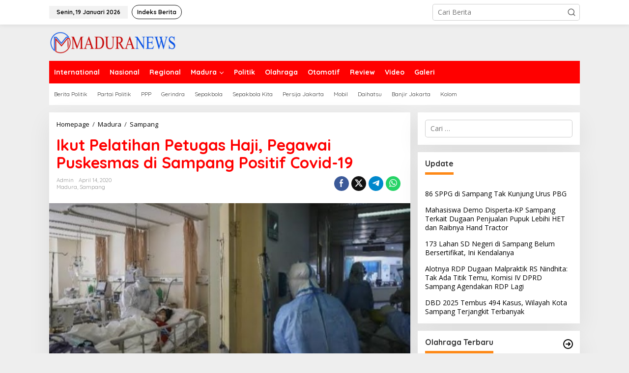

--- FILE ---
content_type: text/html; charset=UTF-8
request_url: http://maduranews.co/madura/ikut-pelatihan-petugas-haji-pegawai-puskesmas-di-sampang-positif-covid-19/
body_size: 23675
content:
<!DOCTYPE html>
<html lang="id" itemscope itemtype="https://schema.org/BlogPosting">
<head itemscope="itemscope" itemtype="https://schema.org/WebSite">
<meta charset="UTF-8">
<meta name="viewport" content="width=device-width, initial-scale=1">
<link rel="profile" href="http://gmpg.org/xfn/11">

<title>Ikut Pelatihan Petugas Haji, Pegawai Puskesmas di Sampang Positif Covid-19 &#8211; maduranews</title>
<style>
#wpadminbar #wp-admin-bar-wsm_free_top_button .ab-icon:before {
	content: "\f239";
	color: #FF9800;
	top: 3px;
}
</style><meta name='robots' content='max-image-preview:large' />
<link rel='dns-prefetch' href='//www.googletagmanager.com' />
<link rel='dns-prefetch' href='//fonts.googleapis.com' />
<link rel='dns-prefetch' href='//pagead2.googlesyndication.com' />
<link rel="alternate" type="application/rss+xml" title="maduranews &raquo; Feed" href="http://maduranews.co/feed/" />
<link rel="alternate" type="application/rss+xml" title="maduranews &raquo; Umpan Komentar" href="http://maduranews.co/comments/feed/" />
<link rel="alternate" type="application/rss+xml" title="maduranews &raquo; Ikut Pelatihan Petugas Haji, Pegawai Puskesmas di Sampang Positif Covid-19 Umpan Komentar" href="http://maduranews.co/madura/ikut-pelatihan-petugas-haji-pegawai-puskesmas-di-sampang-positif-covid-19/feed/" />
<link rel="alternate" title="oEmbed (JSON)" type="application/json+oembed" href="http://maduranews.co/wp-json/oembed/1.0/embed?url=http%3A%2F%2Fmaduranews.co%2Fmadura%2Fikut-pelatihan-petugas-haji-pegawai-puskesmas-di-sampang-positif-covid-19%2F" />
<link rel="alternate" title="oEmbed (XML)" type="text/xml+oembed" href="http://maduranews.co/wp-json/oembed/1.0/embed?url=http%3A%2F%2Fmaduranews.co%2Fmadura%2Fikut-pelatihan-petugas-haji-pegawai-puskesmas-di-sampang-positif-covid-19%2F&#038;format=xml" />
<style id='wp-img-auto-sizes-contain-inline-css' type='text/css'>
img:is([sizes=auto i],[sizes^="auto," i]){contain-intrinsic-size:3000px 1500px}
/*# sourceURL=wp-img-auto-sizes-contain-inline-css */
</style>
<style id='wp-emoji-styles-inline-css' type='text/css'>

	img.wp-smiley, img.emoji {
		display: inline !important;
		border: none !important;
		box-shadow: none !important;
		height: 1em !important;
		width: 1em !important;
		margin: 0 0.07em !important;
		vertical-align: -0.1em !important;
		background: none !important;
		padding: 0 !important;
	}
/*# sourceURL=wp-emoji-styles-inline-css */
</style>
<style id='wp-block-library-inline-css' type='text/css'>
:root{--wp-block-synced-color:#7a00df;--wp-block-synced-color--rgb:122,0,223;--wp-bound-block-color:var(--wp-block-synced-color);--wp-editor-canvas-background:#ddd;--wp-admin-theme-color:#007cba;--wp-admin-theme-color--rgb:0,124,186;--wp-admin-theme-color-darker-10:#006ba1;--wp-admin-theme-color-darker-10--rgb:0,107,160.5;--wp-admin-theme-color-darker-20:#005a87;--wp-admin-theme-color-darker-20--rgb:0,90,135;--wp-admin-border-width-focus:2px}@media (min-resolution:192dpi){:root{--wp-admin-border-width-focus:1.5px}}.wp-element-button{cursor:pointer}:root .has-very-light-gray-background-color{background-color:#eee}:root .has-very-dark-gray-background-color{background-color:#313131}:root .has-very-light-gray-color{color:#eee}:root .has-very-dark-gray-color{color:#313131}:root .has-vivid-green-cyan-to-vivid-cyan-blue-gradient-background{background:linear-gradient(135deg,#00d084,#0693e3)}:root .has-purple-crush-gradient-background{background:linear-gradient(135deg,#34e2e4,#4721fb 50%,#ab1dfe)}:root .has-hazy-dawn-gradient-background{background:linear-gradient(135deg,#faaca8,#dad0ec)}:root .has-subdued-olive-gradient-background{background:linear-gradient(135deg,#fafae1,#67a671)}:root .has-atomic-cream-gradient-background{background:linear-gradient(135deg,#fdd79a,#004a59)}:root .has-nightshade-gradient-background{background:linear-gradient(135deg,#330968,#31cdcf)}:root .has-midnight-gradient-background{background:linear-gradient(135deg,#020381,#2874fc)}:root{--wp--preset--font-size--normal:16px;--wp--preset--font-size--huge:42px}.has-regular-font-size{font-size:1em}.has-larger-font-size{font-size:2.625em}.has-normal-font-size{font-size:var(--wp--preset--font-size--normal)}.has-huge-font-size{font-size:var(--wp--preset--font-size--huge)}.has-text-align-center{text-align:center}.has-text-align-left{text-align:left}.has-text-align-right{text-align:right}.has-fit-text{white-space:nowrap!important}#end-resizable-editor-section{display:none}.aligncenter{clear:both}.items-justified-left{justify-content:flex-start}.items-justified-center{justify-content:center}.items-justified-right{justify-content:flex-end}.items-justified-space-between{justify-content:space-between}.screen-reader-text{border:0;clip-path:inset(50%);height:1px;margin:-1px;overflow:hidden;padding:0;position:absolute;width:1px;word-wrap:normal!important}.screen-reader-text:focus{background-color:#ddd;clip-path:none;color:#444;display:block;font-size:1em;height:auto;left:5px;line-height:normal;padding:15px 23px 14px;text-decoration:none;top:5px;width:auto;z-index:100000}html :where(.has-border-color){border-style:solid}html :where([style*=border-top-color]){border-top-style:solid}html :where([style*=border-right-color]){border-right-style:solid}html :where([style*=border-bottom-color]){border-bottom-style:solid}html :where([style*=border-left-color]){border-left-style:solid}html :where([style*=border-width]){border-style:solid}html :where([style*=border-top-width]){border-top-style:solid}html :where([style*=border-right-width]){border-right-style:solid}html :where([style*=border-bottom-width]){border-bottom-style:solid}html :where([style*=border-left-width]){border-left-style:solid}html :where(img[class*=wp-image-]){height:auto;max-width:100%}:where(figure){margin:0 0 1em}html :where(.is-position-sticky){--wp-admin--admin-bar--position-offset:var(--wp-admin--admin-bar--height,0px)}@media screen and (max-width:600px){html :where(.is-position-sticky){--wp-admin--admin-bar--position-offset:0px}}

/*# sourceURL=wp-block-library-inline-css */
</style><style id='wp-block-paragraph-inline-css' type='text/css'>
.is-small-text{font-size:.875em}.is-regular-text{font-size:1em}.is-large-text{font-size:2.25em}.is-larger-text{font-size:3em}.has-drop-cap:not(:focus):first-letter{float:left;font-size:8.4em;font-style:normal;font-weight:100;line-height:.68;margin:.05em .1em 0 0;text-transform:uppercase}body.rtl .has-drop-cap:not(:focus):first-letter{float:none;margin-left:.1em}p.has-drop-cap.has-background{overflow:hidden}:root :where(p.has-background){padding:1.25em 2.375em}:where(p.has-text-color:not(.has-link-color)) a{color:inherit}p.has-text-align-left[style*="writing-mode:vertical-lr"],p.has-text-align-right[style*="writing-mode:vertical-rl"]{rotate:180deg}
/*# sourceURL=http://maduranews.co/wp-includes/blocks/paragraph/style.min.css */
</style>
<style id='global-styles-inline-css' type='text/css'>
:root{--wp--preset--aspect-ratio--square: 1;--wp--preset--aspect-ratio--4-3: 4/3;--wp--preset--aspect-ratio--3-4: 3/4;--wp--preset--aspect-ratio--3-2: 3/2;--wp--preset--aspect-ratio--2-3: 2/3;--wp--preset--aspect-ratio--16-9: 16/9;--wp--preset--aspect-ratio--9-16: 9/16;--wp--preset--color--black: #000000;--wp--preset--color--cyan-bluish-gray: #abb8c3;--wp--preset--color--white: #ffffff;--wp--preset--color--pale-pink: #f78da7;--wp--preset--color--vivid-red: #cf2e2e;--wp--preset--color--luminous-vivid-orange: #ff6900;--wp--preset--color--luminous-vivid-amber: #fcb900;--wp--preset--color--light-green-cyan: #7bdcb5;--wp--preset--color--vivid-green-cyan: #00d084;--wp--preset--color--pale-cyan-blue: #8ed1fc;--wp--preset--color--vivid-cyan-blue: #0693e3;--wp--preset--color--vivid-purple: #9b51e0;--wp--preset--gradient--vivid-cyan-blue-to-vivid-purple: linear-gradient(135deg,rgb(6,147,227) 0%,rgb(155,81,224) 100%);--wp--preset--gradient--light-green-cyan-to-vivid-green-cyan: linear-gradient(135deg,rgb(122,220,180) 0%,rgb(0,208,130) 100%);--wp--preset--gradient--luminous-vivid-amber-to-luminous-vivid-orange: linear-gradient(135deg,rgb(252,185,0) 0%,rgb(255,105,0) 100%);--wp--preset--gradient--luminous-vivid-orange-to-vivid-red: linear-gradient(135deg,rgb(255,105,0) 0%,rgb(207,46,46) 100%);--wp--preset--gradient--very-light-gray-to-cyan-bluish-gray: linear-gradient(135deg,rgb(238,238,238) 0%,rgb(169,184,195) 100%);--wp--preset--gradient--cool-to-warm-spectrum: linear-gradient(135deg,rgb(74,234,220) 0%,rgb(151,120,209) 20%,rgb(207,42,186) 40%,rgb(238,44,130) 60%,rgb(251,105,98) 80%,rgb(254,248,76) 100%);--wp--preset--gradient--blush-light-purple: linear-gradient(135deg,rgb(255,206,236) 0%,rgb(152,150,240) 100%);--wp--preset--gradient--blush-bordeaux: linear-gradient(135deg,rgb(254,205,165) 0%,rgb(254,45,45) 50%,rgb(107,0,62) 100%);--wp--preset--gradient--luminous-dusk: linear-gradient(135deg,rgb(255,203,112) 0%,rgb(199,81,192) 50%,rgb(65,88,208) 100%);--wp--preset--gradient--pale-ocean: linear-gradient(135deg,rgb(255,245,203) 0%,rgb(182,227,212) 50%,rgb(51,167,181) 100%);--wp--preset--gradient--electric-grass: linear-gradient(135deg,rgb(202,248,128) 0%,rgb(113,206,126) 100%);--wp--preset--gradient--midnight: linear-gradient(135deg,rgb(2,3,129) 0%,rgb(40,116,252) 100%);--wp--preset--font-size--small: 13px;--wp--preset--font-size--medium: 20px;--wp--preset--font-size--large: 36px;--wp--preset--font-size--x-large: 42px;--wp--preset--spacing--20: 0.44rem;--wp--preset--spacing--30: 0.67rem;--wp--preset--spacing--40: 1rem;--wp--preset--spacing--50: 1.5rem;--wp--preset--spacing--60: 2.25rem;--wp--preset--spacing--70: 3.38rem;--wp--preset--spacing--80: 5.06rem;--wp--preset--shadow--natural: 6px 6px 9px rgba(0, 0, 0, 0.2);--wp--preset--shadow--deep: 12px 12px 50px rgba(0, 0, 0, 0.4);--wp--preset--shadow--sharp: 6px 6px 0px rgba(0, 0, 0, 0.2);--wp--preset--shadow--outlined: 6px 6px 0px -3px rgb(255, 255, 255), 6px 6px rgb(0, 0, 0);--wp--preset--shadow--crisp: 6px 6px 0px rgb(0, 0, 0);}:where(.is-layout-flex){gap: 0.5em;}:where(.is-layout-grid){gap: 0.5em;}body .is-layout-flex{display: flex;}.is-layout-flex{flex-wrap: wrap;align-items: center;}.is-layout-flex > :is(*, div){margin: 0;}body .is-layout-grid{display: grid;}.is-layout-grid > :is(*, div){margin: 0;}:where(.wp-block-columns.is-layout-flex){gap: 2em;}:where(.wp-block-columns.is-layout-grid){gap: 2em;}:where(.wp-block-post-template.is-layout-flex){gap: 1.25em;}:where(.wp-block-post-template.is-layout-grid){gap: 1.25em;}.has-black-color{color: var(--wp--preset--color--black) !important;}.has-cyan-bluish-gray-color{color: var(--wp--preset--color--cyan-bluish-gray) !important;}.has-white-color{color: var(--wp--preset--color--white) !important;}.has-pale-pink-color{color: var(--wp--preset--color--pale-pink) !important;}.has-vivid-red-color{color: var(--wp--preset--color--vivid-red) !important;}.has-luminous-vivid-orange-color{color: var(--wp--preset--color--luminous-vivid-orange) !important;}.has-luminous-vivid-amber-color{color: var(--wp--preset--color--luminous-vivid-amber) !important;}.has-light-green-cyan-color{color: var(--wp--preset--color--light-green-cyan) !important;}.has-vivid-green-cyan-color{color: var(--wp--preset--color--vivid-green-cyan) !important;}.has-pale-cyan-blue-color{color: var(--wp--preset--color--pale-cyan-blue) !important;}.has-vivid-cyan-blue-color{color: var(--wp--preset--color--vivid-cyan-blue) !important;}.has-vivid-purple-color{color: var(--wp--preset--color--vivid-purple) !important;}.has-black-background-color{background-color: var(--wp--preset--color--black) !important;}.has-cyan-bluish-gray-background-color{background-color: var(--wp--preset--color--cyan-bluish-gray) !important;}.has-white-background-color{background-color: var(--wp--preset--color--white) !important;}.has-pale-pink-background-color{background-color: var(--wp--preset--color--pale-pink) !important;}.has-vivid-red-background-color{background-color: var(--wp--preset--color--vivid-red) !important;}.has-luminous-vivid-orange-background-color{background-color: var(--wp--preset--color--luminous-vivid-orange) !important;}.has-luminous-vivid-amber-background-color{background-color: var(--wp--preset--color--luminous-vivid-amber) !important;}.has-light-green-cyan-background-color{background-color: var(--wp--preset--color--light-green-cyan) !important;}.has-vivid-green-cyan-background-color{background-color: var(--wp--preset--color--vivid-green-cyan) !important;}.has-pale-cyan-blue-background-color{background-color: var(--wp--preset--color--pale-cyan-blue) !important;}.has-vivid-cyan-blue-background-color{background-color: var(--wp--preset--color--vivid-cyan-blue) !important;}.has-vivid-purple-background-color{background-color: var(--wp--preset--color--vivid-purple) !important;}.has-black-border-color{border-color: var(--wp--preset--color--black) !important;}.has-cyan-bluish-gray-border-color{border-color: var(--wp--preset--color--cyan-bluish-gray) !important;}.has-white-border-color{border-color: var(--wp--preset--color--white) !important;}.has-pale-pink-border-color{border-color: var(--wp--preset--color--pale-pink) !important;}.has-vivid-red-border-color{border-color: var(--wp--preset--color--vivid-red) !important;}.has-luminous-vivid-orange-border-color{border-color: var(--wp--preset--color--luminous-vivid-orange) !important;}.has-luminous-vivid-amber-border-color{border-color: var(--wp--preset--color--luminous-vivid-amber) !important;}.has-light-green-cyan-border-color{border-color: var(--wp--preset--color--light-green-cyan) !important;}.has-vivid-green-cyan-border-color{border-color: var(--wp--preset--color--vivid-green-cyan) !important;}.has-pale-cyan-blue-border-color{border-color: var(--wp--preset--color--pale-cyan-blue) !important;}.has-vivid-cyan-blue-border-color{border-color: var(--wp--preset--color--vivid-cyan-blue) !important;}.has-vivid-purple-border-color{border-color: var(--wp--preset--color--vivid-purple) !important;}.has-vivid-cyan-blue-to-vivid-purple-gradient-background{background: var(--wp--preset--gradient--vivid-cyan-blue-to-vivid-purple) !important;}.has-light-green-cyan-to-vivid-green-cyan-gradient-background{background: var(--wp--preset--gradient--light-green-cyan-to-vivid-green-cyan) !important;}.has-luminous-vivid-amber-to-luminous-vivid-orange-gradient-background{background: var(--wp--preset--gradient--luminous-vivid-amber-to-luminous-vivid-orange) !important;}.has-luminous-vivid-orange-to-vivid-red-gradient-background{background: var(--wp--preset--gradient--luminous-vivid-orange-to-vivid-red) !important;}.has-very-light-gray-to-cyan-bluish-gray-gradient-background{background: var(--wp--preset--gradient--very-light-gray-to-cyan-bluish-gray) !important;}.has-cool-to-warm-spectrum-gradient-background{background: var(--wp--preset--gradient--cool-to-warm-spectrum) !important;}.has-blush-light-purple-gradient-background{background: var(--wp--preset--gradient--blush-light-purple) !important;}.has-blush-bordeaux-gradient-background{background: var(--wp--preset--gradient--blush-bordeaux) !important;}.has-luminous-dusk-gradient-background{background: var(--wp--preset--gradient--luminous-dusk) !important;}.has-pale-ocean-gradient-background{background: var(--wp--preset--gradient--pale-ocean) !important;}.has-electric-grass-gradient-background{background: var(--wp--preset--gradient--electric-grass) !important;}.has-midnight-gradient-background{background: var(--wp--preset--gradient--midnight) !important;}.has-small-font-size{font-size: var(--wp--preset--font-size--small) !important;}.has-medium-font-size{font-size: var(--wp--preset--font-size--medium) !important;}.has-large-font-size{font-size: var(--wp--preset--font-size--large) !important;}.has-x-large-font-size{font-size: var(--wp--preset--font-size--x-large) !important;}
/*# sourceURL=global-styles-inline-css */
</style>

<style id='classic-theme-styles-inline-css' type='text/css'>
/*! This file is auto-generated */
.wp-block-button__link{color:#fff;background-color:#32373c;border-radius:9999px;box-shadow:none;text-decoration:none;padding:calc(.667em + 2px) calc(1.333em + 2px);font-size:1.125em}.wp-block-file__button{background:#32373c;color:#fff;text-decoration:none}
/*# sourceURL=/wp-includes/css/classic-themes.min.css */
</style>
<link rel='stylesheet' id='newkarma-core-css' href='http://maduranews.co/wp-content/plugins/newkarma-core/css/newkarma-core.css?ver=2.0.5' type='text/css' media='all' />
<link rel='stylesheet' id='wsm-style-css' href='http://maduranews.co/wp-content/plugins/wp-stats-manager/css/style.css?ver=1.2' type='text/css' media='all' />
<link crossorigin="anonymous" rel='stylesheet' id='newkarma-fonts-css' href='https://fonts.googleapis.com/css?family=Quicksand%3Aregular%2C700%2C300%7COpen+Sans%3Aregular%2Citalic%2C700%2C600%2C300%26subset%3Dlatin%2C&#038;ver=2.1.1' type='text/css' media='all' />
<link rel='stylesheet' id='newkarma-style-css' href='http://maduranews.co/wp-content/themes/newkarma/style.css?ver=2.1.1' type='text/css' media='all' />
<style id='newkarma-style-inline-css' type='text/css'>
body{color:#323233;font-family:"Open Sans","Helvetica", Arial;font-weight:500;font-size:14px;}h1.entry-title{color:#ff0000;}kbd,a.button,button,.button,button.button,input[type="button"],input[type="reset"],input[type="submit"],.tagcloud a,.tagcloud ul,.prevnextpost-links a .prevnextpost,.page-links .page-link-number,ul.page-numbers li span.page-numbers,.sidr,#navigationamp,.gmr_widget_content ul.gmr-tabs,.index-page-numbers,.cat-links-bg{background-color:#ff0000;}blockquote,a.button,button,.button,button.button,input[type="button"],input[type="reset"],input[type="submit"],.gmr-theme div.sharedaddy h3.sd-title:before,.gmr_widget_content ul.gmr-tabs li a,.bypostauthor > .comment-body{border-color:#ff0000;}.gmr-meta-topic a,.newkarma-rp-widget .rp-number,.gmr-owl-carousel .gmr-slide-topic a,.tab-comment-number{color:#fe8917;}.page-title span,h3.comment-reply-title,.widget-title span,.gmr_widget_content ul.gmr-tabs li a.js-tabs__title-active{border-color:#fe8917;}.gmr-menuwrap #primary-menu > li > a:hover,.gmr-menuwrap #primary-menu > li.page_item_has_children:hover > a,.gmr-menuwrap #primary-menu > li.menu-item-has-children:hover > a,.gmr-mainmenu #primary-menu > li:hover > a,.gmr-mainmenu #primary-menu > .current-menu-item > a,.gmr-mainmenu #primary-menu > .current-menu-ancestor > a,.gmr-mainmenu #primary-menu > .current_page_item > a,.gmr-mainmenu #primary-menu > .current_page_ancestor > a{box-shadow:inset 0px -5px 0px 0px#fe8917;}.tab-content .newkarma-rp-widget .rp-number,.owl-theme .owl-controls .owl-page.active span{background-color:#fe8917;}a{color:#000000;}a:hover,a:focus,a:active{color:#e54e2c;}.site-title a{color:#ff0000;}.site-description{color:#999999;}.gmr-menuwrap,.gmr-sticky .top-header.sticky-menu,.gmr-mainmenu #primary-menu .sub-menu,.gmr-mainmenu #primary-menu .children{background-color:#ff0000;}#gmr-responsive-menu,.gmr-mainmenu #primary-menu > li > a,.gmr-mainmenu #primary-menu .sub-menu a,.gmr-mainmenu #primary-menu .children a,.sidr ul li ul li a,.sidr ul li a,#navigationamp ul li ul li a,#navigationamp ul li a{color:#ffffff;}.gmr-mainmenu #primary-menu > li.menu-border > a span,.gmr-mainmenu #primary-menu > li.page_item_has_children > a:after,.gmr-mainmenu #primary-menu > li.menu-item-has-children > a:after,.gmr-mainmenu #primary-menu .sub-menu > li.page_item_has_children > a:after,.gmr-mainmenu #primary-menu .sub-menu > li.menu-item-has-children > a:after,.gmr-mainmenu #primary-menu .children > li.page_item_has_children > a:after,.gmr-mainmenu #primary-menu .children > li.menu-item-has-children > a:after{border-color:#ffffff;}#gmr-responsive-menu:hover,.gmr-mainmenu #primary-menu > li:hover > a,.gmr-mainmenu #primary-menu .current-menu-item > a,.gmr-mainmenu #primary-menu .current-menu-ancestor > a,.gmr-mainmenu #primary-menu .current_page_item > a,.gmr-mainmenu #primary-menu .current_page_ancestor > a,.sidr ul li ul li a:hover,.sidr ul li a:hover{color:#ffffff;}.gmr-mainmenu #primary-menu > li.menu-border:hover > a span,.gmr-mainmenu #primary-menu > li.menu-border.current-menu-item > a span,.gmr-mainmenu #primary-menu > li.menu-border.current-menu-ancestor > a span,.gmr-mainmenu #primary-menu > li.menu-border.current_page_item > a span,.gmr-mainmenu #primary-menu > li.menu-border.current_page_ancestor > a span,.gmr-mainmenu #primary-menu > li.page_item_has_children:hover > a:after,.gmr-mainmenu #primary-menu > li.menu-item-has-children:hover > a:after{border-color:#ffffff;}.gmr-mainmenu #primary-menu > li:hover > a,.gmr-mainmenu #primary-menu .current-menu-item > a,.gmr-mainmenu #primary-menu .current-menu-ancestor > a,.gmr-mainmenu #primary-menu .current_page_item > a,.gmr-mainmenu #primary-menu .current_page_ancestor > a{background-color:#ff0000;}.gmr-secondmenuwrap,.gmr-secondmenu #primary-menu .sub-menu,.gmr-secondmenu #primary-menu .children{background-color:#ffffff;}.gmr-secondmenu #primary-menu > li > a,.gmr-secondmenu #primary-menu .sub-menu a,.gmr-secondmenu #primary-menu .children a{color:#444444;}.gmr-secondmenu #primary-menu > li.page_item_has_children > a:after,.gmr-secondmenu #primary-menu > li.menu-item-has-children > a:after,.gmr-secondmenu #primary-menu .sub-menu > li.page_item_has_children > a:after,.gmr-secondmenu #primary-menu .sub-menu > li.menu-item-has-children > a:after,.gmr-secondmenu #primary-menu .children > li.page_item_has_children > a:after,.gmr-secondmenu #primary-menu .children > li.menu-item-has-children > a:after{border-color:#444444;}.gmr-topnavwrap{background-color:#ffffff;}#gmr-topnavresponsive-menu svg,.gmr-topnavmenu #primary-menu > li > a,.gmr-top-date,.search-trigger .gmr-icon{color:#111111;}.gmr-topnavmenu #primary-menu > li.menu-border > a span,.gmr-topnavmenu #primary-menu > li.page_item_has_children > a:after,.gmr-topnavmenu #primary-menu > li.menu-item-has-children > a:after,.gmr-topnavmenu #primary-menu .sub-menu > li.page_item_has_children > a:after,.gmr-topnavmenu #primary-menu .sub-menu > li.menu-item-has-children > a:after,.gmr-topnavmenu #primary-menu .children > li.page_item_has_children > a:after,.gmr-topnavmenu #primary-menu .children > li.menu-item-has-children > a:after{border-color:#111111;}#gmr-topnavresponsive-menu:hover,.gmr-topnavmenu #primary-menu > li:hover > a,.gmr-topnavmenu #primary-menu .current-menu-item > a,.gmr-topnavmenu #primary-menu .current-menu-ancestor > a,.gmr-topnavmenu #primary-menu .current_page_item > a,.gmr-topnavmenu #primary-menu .current_page_ancestor > a,.gmr-social-icon ul > li > a:hover{color:#ff0000;}.gmr-topnavmenu #primary-menu > li.menu-border:hover > a span,.gmr-topnavmenu #primary-menu > li.menu-border.current-menu-item > a span,.gmr-topnavmenu #primary-menu > li.menu-border.current-menu-ancestor > a span,.gmr-topnavmenu #primary-menu > li.menu-border.current_page_item > a span,.gmr-topnavmenu #primary-menu > li.menu-border.current_page_ancestor > a span,.gmr-topnavmenu #primary-menu > li.page_item_has_children:hover > a:after,.gmr-topnavmenu #primary-menu > li.menu-item-has-children:hover > a:after{border-color:#ff0000;}.gmr-owl-carousel .gmr-slide-title a{color:#ffffff;}.gmr-owl-carousel .item:hover .gmr-slide-title a{color:#cccccc;}.site-main-single{background-color:#ffffff;}.gmr-related-infinite .view-more-button:hover{color:#ffffff;}.site-main-archive{background-color:#ffffff;}ul.page-numbers li span.page-numbers{color:#ffffff;}.site-main-archive,a.read-more{color:#323233;}.site-main-archive h2.entry-title a,.site-main-archive .gmr-ajax-text{color:#000000;}.site-main-archive .gmr-archive:hover h2.entry-title a{color:#e54e2c;}.gmr-focus-news.gmr-focus-gallery h2.entry-title a,.item .gmr-slide-title a,.newkarma-rp-widget .gmr-rp-bigthumbnail .gmr-rp-bigthumb-content .title-bigthumb{color:#ffffff;}.gmr-focus-news.gmr-focus-gallery:hover h2.entry-title a,.item:hover .gmr-slide-title a,.newkarma-rp-widget .gmr-rp-bigthumbnail:hover .gmr-rp-bigthumb-content .title-bigthumb{color:#ffff00;}h1,h2,h3,h4,h5,h6,.heading-font,.menu,.rp-title,.rsswidget,.gmr-metacontent,.gmr-metacontent-single,.gmr-ajax-text,.view-more-button,ul.single-social-icon li.social-text,.page-links,.gmr-top-date,ul.page-numbers li{font-family:"Quicksand","Helvetica", Arial;}.entry-content-single{font-size:16px;}h1{font-size:30px;}h2{font-size:26px;}h3{font-size:24px;}h4{font-size:22px;}h5{font-size:20px;}h6{font-size:18px;}.site-footer{background-color:#0754bf;color:#ffffff;}ul.footer-social-icon li a{color:#ffffff;}ul.footer-social-icon li a,.footer-content{border-color:#ffffff;}ul.footer-social-icon li a:hover{color:#999;border-color:#999;}.site-footer a{color:#d7d7d7;}.site-footer a:hover{color:#999;}
/*# sourceURL=newkarma-style-inline-css */
</style>

<!-- Potongan tag Google (gtag.js) ditambahkan oleh Site Kit -->
<!-- Snippet Google Analytics telah ditambahkan oleh Site Kit -->
<script type="text/javascript" src="https://www.googletagmanager.com/gtag/js?id=G-7383FC7YN7" id="google_gtagjs-js" async></script>
<script type="text/javascript" id="google_gtagjs-js-after">
/* <![CDATA[ */
window.dataLayer = window.dataLayer || [];function gtag(){dataLayer.push(arguments);}
gtag("set","linker",{"domains":["maduranews.co"]});
gtag("js", new Date());
gtag("set", "developer_id.dZTNiMT", true);
gtag("config", "G-7383FC7YN7");
//# sourceURL=google_gtagjs-js-after
/* ]]> */
</script>

<!-- OG: 3.3.8 -->
<meta property="og:image" content="http://maduranews.co/wp-content/uploads/2020/04/IMG-20200414-WA0012.jpg"><meta property="og:image:width" content="570"><meta property="og:image:height" content="330"><meta property="og:image:alt" content="IMG-20200414-WA0012"><meta property="og:image:type" content="image/jpeg"><meta property="og:description" content="MADURANEWS.CO, Sampang - Seorang pegawai Puskesmas berjenis kelamin laki-laki di Kabupaten Sampang, Madura, Jawa Timur terkonfirmasi positif Covid-19. Sebelumnya, pasien asal Kecamatan Proppo, Kabupaten Pamekasan itu pernah mengikuti pelatihan petugas haji di Surabaya. Kepastian itu diketahui setelah hasil laboratorium Badan Penelitian dan Pengembangan Kesehatan (Balitbangkes) Kementerian Kesehatan keluar. Hasilnya, tes swab melalui Dinas Kesehatan Provinsi..."><meta property="og:type" content="article"><meta property="og:locale" content="id"><meta property="og:site_name" content="maduranews"><meta property="og:title" content="Ikut Pelatihan Petugas Haji, Pegawai Puskesmas di Sampang Positif Covid-19"><meta property="og:url" content="http://maduranews.co/madura/ikut-pelatihan-petugas-haji-pegawai-puskesmas-di-sampang-positif-covid-19/"><meta property="og:updated_time" content="2020-04-14T14:03:13+07:00">
<meta property="article:tag" content="ASN Sampang positif Corona"><meta property="article:tag" content="corona"><meta property="article:tag" content="covid19"><meta property="article:published_time" content="2020-04-14T06:41:25+00:00"><meta property="article:modified_time" content="2020-04-14T07:03:13+00:00"><meta property="article:section" content="Madura"><meta property="article:section" content="Sampang"><meta property="article:author:username" content="admin">
<meta property="twitter:partner" content="ogwp"><meta property="twitter:card" content="summary_large_image"><meta property="twitter:image" content="http://maduranews.co/wp-content/uploads/2020/04/IMG-20200414-WA0012.jpg"><meta property="twitter:image:alt" content="IMG-20200414-WA0012"><meta property="twitter:title" content="Ikut Pelatihan Petugas Haji, Pegawai Puskesmas di Sampang Positif Covid-19"><meta property="twitter:description" content="MADURANEWS.CO, Sampang - Seorang pegawai Puskesmas berjenis kelamin laki-laki di Kabupaten Sampang, Madura, Jawa Timur terkonfirmasi positif Covid-19. Sebelumnya, pasien asal Kecamatan Proppo,..."><meta property="twitter:url" content="http://maduranews.co/madura/ikut-pelatihan-petugas-haji-pegawai-puskesmas-di-sampang-positif-covid-19/"><meta property="twitter:label1" content="Reading time"><meta property="twitter:data1" content="Less than a minute">
<meta itemprop="image" content="http://maduranews.co/wp-content/uploads/2020/04/IMG-20200414-WA0012.jpg"><meta itemprop="name" content="Ikut Pelatihan Petugas Haji, Pegawai Puskesmas di Sampang Positif Covid-19"><meta itemprop="description" content="MADURANEWS.CO, Sampang - Seorang pegawai Puskesmas berjenis kelamin laki-laki di Kabupaten Sampang, Madura, Jawa Timur terkonfirmasi positif Covid-19. Sebelumnya, pasien asal Kecamatan Proppo, Kabupaten Pamekasan itu pernah mengikuti pelatihan petugas haji di Surabaya. Kepastian itu diketahui setelah hasil laboratorium Badan Penelitian dan Pengembangan Kesehatan (Balitbangkes) Kementerian Kesehatan keluar. Hasilnya, tes swab melalui Dinas Kesehatan Provinsi..."><meta itemprop="datePublished" content="2020-04-14"><meta itemprop="dateModified" content="2020-04-14T07:03:13+00:00">
<meta property="profile:username" content="admin">
<!-- /OG -->

<link rel="https://api.w.org/" href="http://maduranews.co/wp-json/" /><link rel="alternate" title="JSON" type="application/json" href="http://maduranews.co/wp-json/wp/v2/posts/923" /><link rel="EditURI" type="application/rsd+xml" title="RSD" href="http://maduranews.co/xmlrpc.php?rsd" />
<meta name="generator" content="WordPress 6.9" />
<link rel="canonical" href="http://maduranews.co/madura/ikut-pelatihan-petugas-haji-pegawai-puskesmas-di-sampang-positif-covid-19/" />
<link rel='shortlink' href='http://maduranews.co/?p=923' />
<meta name="generator" content="Site Kit by Google 1.168.0" />
        <!-- Wordpress Stats Manager -->
        <script type="text/javascript">
            var _wsm = _wsm || [];
            _wsm.push(['trackPageView']);
            _wsm.push(['enableLinkTracking']);
            _wsm.push(['enableHeartBeatTimer']);
            (function() {
                var u = "http://maduranews.co/wp-content/plugins/wp-stats-manager/";
                _wsm.push(['setUrlReferrer', ""]);
                _wsm.push(['setTrackerUrl', "http://maduranews.co/?wmcAction=wmcTrack"]);
                _wsm.push(['setSiteId', "1"]);
                _wsm.push(['setPageId', "923"]);
                _wsm.push(['setWpUserId', "0"]);
                var d = document,
                    g = d.createElement('script'),
                    s = d.getElementsByTagName('script')[0];
                g.type = 'text/javascript';
                g.async = true;
                g.defer = true;
                g.src = u + 'js/wsm_new.js';
                s.parentNode.insertBefore(g, s);
            })();
        </script>
        <!-- End Wordpress Stats Manager Code -->
<!-- Analytics by WP Statistics - https://wp-statistics.com -->
<link rel="pingback" href="http://maduranews.co/xmlrpc.php">
<!-- Meta tag Google AdSense ditambahkan oleh Site Kit -->
<meta name="google-adsense-platform-account" content="ca-host-pub-2644536267352236">
<meta name="google-adsense-platform-domain" content="sitekit.withgoogle.com">
<!-- Akhir tag meta Google AdSense yang ditambahkan oleh Site Kit -->
<link rel="amphtml" href="http://maduranews.co/madura/ikut-pelatihan-petugas-haji-pegawai-puskesmas-di-sampang-positif-covid-19/?amp=1">
<!-- Snippet Google AdSense telah ditambahkan oleh Site Kit -->
<script type="text/javascript" async="async" src="https://pagead2.googlesyndication.com/pagead/js/adsbygoogle.js?client=ca-pub-4410789699966121&amp;host=ca-host-pub-2644536267352236" crossorigin="anonymous"></script>

<!-- Snippet Google AdSense penutup telah ditambahkan oleh Site Kit -->
<link rel="icon" href="http://maduranews.co/wp-content/uploads/2020/04/cropped-icon-mn-2-90x90.png" sizes="32x32" />
<link rel="icon" href="http://maduranews.co/wp-content/uploads/2020/04/cropped-icon-mn-2.png" sizes="192x192" />
<link rel="apple-touch-icon" href="http://maduranews.co/wp-content/uploads/2020/04/cropped-icon-mn-2.png" />
<meta name="msapplication-TileImage" content="http://maduranews.co/wp-content/uploads/2020/04/cropped-icon-mn-2.png" />
</head>

<body class="wp-singular post-template-default single single-post postid-923 single-format-standard wp-theme-newkarma gmr-theme gmr-sticky group-blog" itemscope="itemscope" itemtype="https://schema.org/WebPage">

<a class="skip-link screen-reader-text" href="#main">Lewati ke konten</a>


<div class="gmr-topnavwrap clearfix">
	<div class="container-topnav">
		<div class="list-flex">
								<div class="row-flex gmr-table-date">
						<span class="gmr-top-date" data-lang="id"></span>
					</div>
					
			<div class="row-flex gmr-table-menu">
								<a id="gmr-topnavresponsive-menu" href="#menus" title="Menus" rel="nofollow"><svg xmlns="http://www.w3.org/2000/svg" xmlns:xlink="http://www.w3.org/1999/xlink" aria-hidden="true" role="img" width="1em" height="1em" preserveAspectRatio="xMidYMid meet" viewBox="0 0 24 24"><path d="M4 6h16v2H4zm0 5h16v2H4zm0 5h16v2H4z" fill="currentColor"/></svg></a>
				<div class="close-topnavmenu-wrap"><a id="close-topnavmenu-button" rel="nofollow" href="#"><svg xmlns="http://www.w3.org/2000/svg" xmlns:xlink="http://www.w3.org/1999/xlink" aria-hidden="true" role="img" width="1em" height="1em" preserveAspectRatio="xMidYMid meet" viewBox="0 0 1024 1024"><path d="M685.4 354.8c0-4.4-3.6-8-8-8l-66 .3L512 465.6l-99.3-118.4l-66.1-.3c-4.4 0-8 3.5-8 8c0 1.9.7 3.7 1.9 5.2l130.1 155L340.5 670a8.32 8.32 0 0 0-1.9 5.2c0 4.4 3.6 8 8 8l66.1-.3L512 564.4l99.3 118.4l66 .3c4.4 0 8-3.5 8-8c0-1.9-.7-3.7-1.9-5.2L553.5 515l130.1-155c1.2-1.4 1.8-3.3 1.8-5.2z" fill="currentColor"/><path d="M512 65C264.6 65 64 265.6 64 513s200.6 448 448 448s448-200.6 448-448S759.4 65 512 65zm0 820c-205.4 0-372-166.6-372-372s166.6-372 372-372s372 166.6 372 372s-166.6 372-372 372z" fill="currentColor"/></svg></a></div>
				<nav id="site-navigation" class="gmr-topnavmenu pull-right" role="navigation" itemscope="itemscope" itemtype="https://schema.org/SiteNavigationElement">
					<ul id="primary-menu" class="menu"><li id="menu-item-135" class="menu-border menu-item menu-item-type-post_type menu-item-object-page menu-item-135"><a href="http://maduranews.co/indeks-berita/" itemprop="url"><span itemprop="name">Indeks Berita</span></a></li>
</ul>				</nav><!-- #site-navigation -->
							</div>
			<div class="row-flex gmr-menu-mobile-wrap text-center">
				<div class="only-mobile gmr-mobilelogo"><div class="gmr-logo"><a href="http://maduranews.co/" class="custom-logo-link" itemprop="url" title="maduranews"><img src="http://maduranews.co/wp-content/uploads/2020/04/baner-mn-1.png" alt="maduranews" title="maduranews" /></a></div></div>			</div>
			<div class="row-flex gmr-table-search last-row">
									<div class="gmr-search-btn">
								<a id="search-menu-button" class="topnav-button gmr-search-icon" href="#" rel="nofollow"><svg xmlns="http://www.w3.org/2000/svg" aria-hidden="true" role="img" width="1em" height="1em" preserveAspectRatio="xMidYMid meet" viewBox="0 0 24 24"><path fill="none" stroke="currentColor" stroke-linecap="round" stroke-width="2" d="m21 21l-4.486-4.494M19 10.5a8.5 8.5 0 1 1-17 0a8.5 8.5 0 0 1 17 0Z"/></svg></a>
								<div id="search-dropdown-container" class="search-dropdown search">
								<form method="get" class="gmr-searchform searchform" action="http://maduranews.co/">
									<input type="text" name="s" id="s" placeholder="Cari Berita" />
								</form>
								</div>
							</div><div class="gmr-search">
							<form method="get" class="gmr-searchform searchform" action="http://maduranews.co/">
								<input type="text" name="s" id="s" placeholder="Cari Berita" />
								<button type="submit" role="button" aria-label="Submit" class="gmr-search-submit"><svg xmlns="http://www.w3.org/2000/svg" xmlns:xlink="http://www.w3.org/1999/xlink" aria-hidden="true" role="img" width="1em" height="1em" preserveAspectRatio="xMidYMid meet" viewBox="0 0 24 24"><g fill="none" stroke="currentColor" stroke-width="2" stroke-linecap="round" stroke-linejoin="round"><circle cx="11" cy="11" r="8"/><path d="M21 21l-4.35-4.35"/></g></svg></button>
							</form>
						</div>			</div>
		</div>

			</div>
</div>

	<div class="container">
		<div class="clearfix gmr-headwrapper">
			<div class="gmr-logo"><a href="http://maduranews.co/" class="custom-logo-link" itemprop="url" title="maduranews"><img src="http://maduranews.co/wp-content/uploads/2020/04/baner-mn-1.png" alt="maduranews" title="maduranews" /></a></div>					</div>
	</div>

	<header id="masthead" class="site-header" role="banner" itemscope="itemscope" itemtype="https://schema.org/WPHeader">
		<div class="top-header">
			<div class="container">
				<div class="gmr-menuwrap clearfix">
					<nav id="site-navigation" class="gmr-mainmenu" role="navigation" itemscope="itemscope" itemtype="https://schema.org/SiteNavigationElement">
						<ul id="primary-menu" class="menu"><li id="menu-item-138" class="menu-item menu-item-type-taxonomy menu-item-object-category menu-item-138"><a href="http://maduranews.co/category/berita/" title="Berita" itemprop="url"><span itemprop="name">International</span></a></li>
<li id="menu-item-142" class="menu-item menu-item-type-taxonomy menu-item-object-category menu-item-142"><a href="http://maduranews.co/category/nasional/" itemprop="url"><span itemprop="name">Nasional</span></a></li>
<li id="menu-item-272" class="menu-item menu-item-type-taxonomy menu-item-object-category menu-item-272"><a href="http://maduranews.co/category/regional/" itemprop="url"><span itemprop="name">Regional</span></a></li>
<li id="menu-item-266" class="menu-item menu-item-type-taxonomy menu-item-object-category current-post-ancestor current-menu-parent current-post-parent menu-item-has-children menu-item-266"><a href="http://maduranews.co/category/madura/" itemprop="url"><span itemprop="name">Madura</span></a>
<ul class="sub-menu">
	<li id="menu-item-267" class="menu-item menu-item-type-taxonomy menu-item-object-category menu-item-267"><a href="http://maduranews.co/category/madura/bangkalan/" itemprop="url"><span itemprop="name">Bangkalan</span></a></li>
	<li id="menu-item-269" class="menu-item menu-item-type-taxonomy menu-item-object-category current-post-ancestor current-menu-parent current-post-parent menu-item-269"><a href="http://maduranews.co/category/madura/sampang/" itemprop="url"><span itemprop="name">Sampang</span></a></li>
	<li id="menu-item-268" class="menu-item menu-item-type-taxonomy menu-item-object-category menu-item-268"><a href="http://maduranews.co/category/madura/pamekasan/" itemprop="url"><span itemprop="name">Pamekasan</span></a></li>
	<li id="menu-item-270" class="menu-item menu-item-type-taxonomy menu-item-object-category menu-item-270"><a href="http://maduranews.co/category/madura/sumenep/" itemprop="url"><span itemprop="name">Sumenep</span></a></li>
</ul>
</li>
<li id="menu-item-141" class="menu-item menu-item-type-taxonomy menu-item-object-category menu-item-141"><a href="http://maduranews.co/category/politik/" itemprop="url"><span itemprop="name">Politik</span></a></li>
<li id="menu-item-139" class="menu-item menu-item-type-taxonomy menu-item-object-category menu-item-139"><a href="http://maduranews.co/category/olahraga/" itemprop="url"><span itemprop="name">Olahraga</span></a></li>
<li id="menu-item-140" class="menu-item menu-item-type-taxonomy menu-item-object-category menu-item-140"><a href="http://maduranews.co/category/otomatif/" title="Otomatif" itemprop="url"><span itemprop="name">Otomotif</span></a></li>
<li id="menu-item-152" class="menu-item menu-item-type-post_type menu-item-object-post menu-item-152"><a href="http://maduranews.co/otomatif/belum-pakai-cvt-apa-yang-ditakuti-daihatsu-indonesia/" title="Standar Pos" itemprop="url"><span itemprop="name">Review</span></a></li>
<li id="menu-item-144" class="menu-item menu-item-type-post_type menu-item-object-post menu-item-144"><a href="http://maduranews.co/otomatif/video-kelemahan-dan-kelebihan-all-new-terios/" title="Video Pos" itemprop="url"><span itemprop="name">Video</span></a></li>
<li id="menu-item-153" class="menu-item menu-item-type-post_type menu-item-object-post menu-item-153"><a href="http://maduranews.co/olahraga/galeri-foto-klub-sepakbola-indonesia-persija-jakarta/" title="Galeri Pos" itemprop="url"><span itemprop="name">Galeri</span></a></li>
</ul>					</nav><!-- #site-navigation -->
				</div>
											<div class="gmr-secondmenuwrap clearfix">
								<nav id="site-navigation" class="gmr-secondmenu" role="navigation" itemscope="itemscope" itemtype="https://schema.org/SiteNavigationElement">
									<ul id="primary-menu" class="menu"><li id="menu-item-154" class="menu-item menu-item-type-taxonomy menu-item-object-post_tag menu-item-154"><a href="http://maduranews.co/tag/berita-politik/" itemprop="url"><span itemprop="name">Berita Politik</span></a></li>
<li id="menu-item-66" class="menu-item menu-item-type-taxonomy menu-item-object-newstopic menu-item-66"><a href="http://maduranews.co/topic/partai-politik/" itemprop="url"><span itemprop="name">Partai Politik</span></a></li>
<li id="menu-item-157" class="menu-item menu-item-type-taxonomy menu-item-object-post_tag menu-item-157"><a href="http://maduranews.co/tag/ppp/" itemprop="url"><span itemprop="name">PPP</span></a></li>
<li id="menu-item-158" class="menu-item menu-item-type-taxonomy menu-item-object-post_tag menu-item-158"><a href="http://maduranews.co/tag/gerindra/" itemprop="url"><span itemprop="name">Gerindra</span></a></li>
<li id="menu-item-159" class="menu-item menu-item-type-taxonomy menu-item-object-post_tag menu-item-159"><a href="http://maduranews.co/tag/sepakbola/" itemprop="url"><span itemprop="name">Sepakbola</span></a></li>
<li id="menu-item-161" class="menu-item menu-item-type-taxonomy menu-item-object-newstopic menu-item-161"><a href="http://maduranews.co/topic/sepakbola-kita/" itemprop="url"><span itemprop="name">Sepakbola Kita</span></a></li>
<li id="menu-item-155" class="menu-item menu-item-type-taxonomy menu-item-object-post_tag menu-item-155"><a href="http://maduranews.co/tag/persija-jakarta/" itemprop="url"><span itemprop="name">Persija Jakarta</span></a></li>
<li id="menu-item-156" class="menu-item menu-item-type-taxonomy menu-item-object-post_tag menu-item-156"><a href="http://maduranews.co/tag/mobil/" itemprop="url"><span itemprop="name">Mobil</span></a></li>
<li id="menu-item-160" class="menu-item menu-item-type-taxonomy menu-item-object-newstopic menu-item-160"><a href="http://maduranews.co/topic/daihatsu/" itemprop="url"><span itemprop="name">Daihatsu</span></a></li>
<li id="menu-item-162" class="menu-item menu-item-type-taxonomy menu-item-object-newstopic menu-item-162"><a href="http://maduranews.co/topic/banjir-jakarta/" itemprop="url"><span itemprop="name">Banjir Jakarta</span></a></li>
<li id="menu-item-5824" class="menu-item menu-item-type-taxonomy menu-item-object-newstopic menu-item-5824"><a href="http://maduranews.co/topic/kolom/" title="Opini" itemprop="url"><span itemprop="name">Kolom</span></a></li>
</ul>								</nav><!-- #site-navigation -->
							</div>
								</div>
		</div><!-- .top-header -->
	</header><!-- #masthead -->


<div class="site inner-wrap" id="site-container">
		<div id="content" class="gmr-content">
				<div class="container">
			<div class="row">

<div id="primary" class="content-area col-md-content">
	<main id="main" class="site-main-single" role="main">

	<div class="gmr-list-table single-head-wrap">
					<div class="breadcrumbs" itemscope itemtype="https://schema.org/BreadcrumbList">
																						<span class="first-item" itemprop="itemListElement" itemscope itemtype="https://schema.org/ListItem">
								<a itemscope itemtype="https://schema.org/WebPage" itemprop="item" itemid="http://maduranews.co/" href="http://maduranews.co/">
									<span itemprop="name">Homepage</span>
								</a>
								<span itemprop="position" content="1"></span>
							</span>
																										<span class="separator">/</span>
													<span class="0-item" itemprop="itemListElement" itemscope itemtype="https://schema.org/ListItem">
								<a itemscope itemtype="https://schema.org/WebPage" itemprop="item" itemid="http://maduranews.co/category/madura/" href="http://maduranews.co/category/madura/">
									<span itemprop="name">Madura</span>
								</a>
								<span itemprop="position" content="2"></span>
							</span>
																										<span class="separator">/</span>
													<span class="1-item" itemprop="itemListElement" itemscope itemtype="https://schema.org/ListItem">
								<a itemscope itemtype="https://schema.org/WebPage" itemprop="item" itemid="http://maduranews.co/category/madura/sampang/" href="http://maduranews.co/category/madura/sampang/">
									<span itemprop="name">Sampang</span>
								</a>
								<span itemprop="position" content="3"></span>
							</span>
																										<span class="last-item screen-reader-text" itemscope itemtype="https://schema.org/ListItem">
							<span itemprop="name">Ikut Pelatihan Petugas Haji, Pegawai Puskesmas di Sampang Positif Covid-19</span>
							<span itemprop="position" content="4"></span>
						</span>
												</div>
				</div>

	
<article id="post-923" class="post-923 post type-post status-publish format-standard has-post-thumbnail category-madura category-sampang tag-asn-sampang-positif-corona tag-corona tag-covid19" itemscope="itemscope" itemtype="https://schema.org/CreativeWork">

	<div class="site-main gmr-single hentry">
		<div class="gmr-box-content-single">
						<header class="entry-header">
				<h1 class="entry-title" itemprop="headline">Ikut Pelatihan Petugas Haji, Pegawai Puskesmas di Sampang Positif Covid-19</h1><div class="gmr-aftertitle-wrap"><div class="gmr-metacontent-single"><div><span class="posted-on"><span class="entry-author vcard" itemprop="author" itemscope="itemscope" itemtype="https://schema.org/person"><a class="url fn n" href="http://maduranews.co/author/admin/" title="Tautan ke: admin" itemprop="url"><span itemprop="name">admin</span></a></span></span><span class="posted-on"><time class="entry-date published" itemprop="datePublished" datetime="2020-04-14T13:41:25+07:00">April 14, 2020</time><time class="updated" datetime="2020-04-14T14:03:13+07:00">April 14, 2020</time></span></div><div><span class="cat-links"><a href="http://maduranews.co/category/madura/" rel="category tag">Madura</a>, <a href="http://maduranews.co/category/madura/sampang/" rel="category tag">Sampang</a></span></div></div><div class="gmr-social-share-intop"><ul class="gmr-socialicon-share"><li class="facebook"><a href="https://www.facebook.com/sharer/sharer.php?u=http%3A%2F%2Fmaduranews.co%2Fmadura%2Fikut-pelatihan-petugas-haji-pegawai-puskesmas-di-sampang-positif-covid-19%2F" class="gmr-share-facebook" rel="nofollow" title="Sebar ini"><svg xmlns="http://www.w3.org/2000/svg" aria-hidden="true" role="img" width="0.49em" height="1em" viewBox="0 0 486.037 1000"><path d="M124.074 1000V530.771H0V361.826h124.074V217.525C124.074 104.132 197.365 0 366.243 0C434.619 0 485.18 6.555 485.18 6.555l-3.984 157.766s-51.564-.502-107.833-.502c-60.9 0-70.657 28.065-70.657 74.646v123.361h183.331l-7.977 168.945H302.706V1000H124.074" fill="currentColor" /></svg></a></li><li class="twitter"><a href="https://twitter.com/intent/tweet?url=http%3A%2F%2Fmaduranews.co%2Fmadura%2Fikut-pelatihan-petugas-haji-pegawai-puskesmas-di-sampang-positif-covid-19%2F&amp;text=Ikut%20Pelatihan%20Petugas%20Haji%2C%20Pegawai%20Puskesmas%20di%20Sampang%20Positif%20Covid-19" class="gmr-share-twitter" rel="nofollow" title="Tweet ini"><svg xmlns="http://www.w3.org/2000/svg" aria-hidden="true" role="img" width="1em" height="1em" viewBox="0 0 24 24"><path fill="currentColor" d="M18.901 1.153h3.68l-8.04 9.19L24 22.846h-7.406l-5.8-7.584l-6.638 7.584H.474l8.6-9.83L0 1.154h7.594l5.243 6.932ZM17.61 20.644h2.039L6.486 3.24H4.298Z"></path></svg></a></li><li class="telegram"><a href="https://t.me/share/url?url=http%3A%2F%2Fmaduranews.co%2Fmadura%2Fikut-pelatihan-petugas-haji-pegawai-puskesmas-di-sampang-positif-covid-19%2F&amp;text=Ikut%20Pelatihan%20Petugas%20Haji%2C%20Pegawai%20Puskesmas%20di%20Sampang%20Positif%20Covid-19" target="_blank" rel="nofollow" title="Telegram Share"><svg xmlns="http://www.w3.org/2000/svg" aria-hidden="true" role="img" width="1em" height="1em" viewBox="0 0 48 48"><path d="M41.42 7.309s3.885-1.515 3.56 2.164c-.107 1.515-1.078 6.818-1.834 12.553l-2.59 16.99s-.216 2.489-2.159 2.922c-1.942.432-4.856-1.515-5.396-1.948c-.432-.325-8.094-5.195-10.792-7.575c-.756-.65-1.62-1.948.108-3.463L33.648 18.13c1.295-1.298 2.59-4.328-2.806-.649l-15.11 10.28s-1.727 1.083-4.964.109l-7.016-2.165s-2.59-1.623 1.835-3.246c10.793-5.086 24.068-10.28 35.831-15.15z" fill="currentColor" /></svg></a></li><li class="whatsapp"><a href="https://api.whatsapp.com/send?text=Ikut%20Pelatihan%20Petugas%20Haji%2C%20Pegawai%20Puskesmas%20di%20Sampang%20Positif%20Covid-19 http%3A%2F%2Fmaduranews.co%2Fmadura%2Fikut-pelatihan-petugas-haji-pegawai-puskesmas-di-sampang-positif-covid-19%2F" class="gmr-share-whatsapp" rel="nofollow" title="Whatsapp"><svg xmlns="http://www.w3.org/2000/svg" aria-hidden="true" role="img" width="1em" height="1em" viewBox="0 0 24 24"><path d="M15.271 13.21a7.014 7.014 0 0 1 1.543.7l-.031-.018c.529.235.986.51 1.403.833l-.015-.011c.02.061.032.13.032.203l-.001.032v-.001c-.015.429-.11.832-.271 1.199l.008-.021c-.231.463-.616.82-1.087 1.01l-.014.005a3.624 3.624 0 0 1-1.576.411h-.006a8.342 8.342 0 0 1-2.988-.982l.043.022a8.9 8.9 0 0 1-2.636-1.829l-.001-.001a20.473 20.473 0 0 1-2.248-2.794l-.047-.074a5.38 5.38 0 0 1-1.1-2.995l-.001-.013v-.124a3.422 3.422 0 0 1 1.144-2.447l.003-.003a1.17 1.17 0 0 1 .805-.341h.001c.101.003.198.011.292.025l-.013-.002c.087.013.188.021.292.023h.003a.642.642 0 0 1 .414.102l-.002-.001c.107.118.189.261.238.418l.002.008q.124.31.512 1.364c.135.314.267.701.373 1.099l.014.063a1.573 1.573 0 0 1-.533.889l-.003.002q-.535.566-.535.72a.436.436 0 0 0 .081.234l-.001-.001a7.03 7.03 0 0 0 1.576 2.119l.005.005a9.89 9.89 0 0 0 2.282 1.54l.059.026a.681.681 0 0 0 .339.109h.002q.233 0 .838-.752t.804-.752zm-3.147 8.216h.022a9.438 9.438 0 0 0 3.814-.799l-.061.024c2.356-.994 4.193-2.831 5.163-5.124l.024-.063c.49-1.113.775-2.411.775-3.775s-.285-2.662-.799-3.837l.024.062c-.994-2.356-2.831-4.193-5.124-5.163l-.063-.024c-1.113-.49-2.411-.775-3.775-.775s-2.662.285-3.837.799l.062-.024c-2.356.994-4.193 2.831-5.163 5.124l-.024.063a9.483 9.483 0 0 0-.775 3.787a9.6 9.6 0 0 0 1.879 5.72l-.019-.026l-1.225 3.613l3.752-1.194a9.45 9.45 0 0 0 5.305 1.612h.047zm0-21.426h.033c1.628 0 3.176.342 4.575.959L16.659.93c2.825 1.197 5.028 3.4 6.196 6.149l.029.076c.588 1.337.93 2.896.93 4.535s-.342 3.198-.959 4.609l.029-.074c-1.197 2.825-3.4 5.028-6.149 6.196l-.076.029c-1.327.588-2.875.93-4.503.93h-.034h.002h-.053c-2.059 0-3.992-.541-5.664-1.488l.057.03L-.001 24l2.109-6.279a11.505 11.505 0 0 1-1.674-6.01c0-1.646.342-3.212.959-4.631l-.029.075C2.561 4.33 4.764 2.127 7.513.959L7.589.93A11.178 11.178 0 0 1 12.092 0h.033h-.002z" fill="currentColor" /></svg></a></li></ul></div></div>			</header><!-- .entry-header -->
		</div>

		<div class="gmr-featured-wrap">
									<figure class="gmr-attachment-img">
							<img width="570" height="330" src="http://maduranews.co/wp-content/uploads/2020/04/IMG-20200414-WA0012.jpg" class="attachment-post-thumbnail size-post-thumbnail wp-post-image" alt="" decoding="async" fetchpriority="high" title="IMG-20200414-WA0012" />																				</figure>
								</div>

		<div class="gmr-box-content-single">
			<div class="row">
				<div class="col-md-sgl-l pos-sticky"><div class="gmr-social-share"><ul class="gmr-socialicon-share"><li class="facebook"><a href="https://www.facebook.com/sharer/sharer.php?u=http%3A%2F%2Fmaduranews.co%2Fmadura%2Fikut-pelatihan-petugas-haji-pegawai-puskesmas-di-sampang-positif-covid-19%2F" class="gmr-share-facebook" rel="nofollow" title="Sebar ini"><svg xmlns="http://www.w3.org/2000/svg" aria-hidden="true" role="img" width="0.49em" height="1em" viewBox="0 0 486.037 1000"><path d="M124.074 1000V530.771H0V361.826h124.074V217.525C124.074 104.132 197.365 0 366.243 0C434.619 0 485.18 6.555 485.18 6.555l-3.984 157.766s-51.564-.502-107.833-.502c-60.9 0-70.657 28.065-70.657 74.646v123.361h183.331l-7.977 168.945H302.706V1000H124.074" fill="currentColor" /></svg></a></li><li class="twitter"><a href="https://twitter.com/intent/tweet?url=http%3A%2F%2Fmaduranews.co%2Fmadura%2Fikut-pelatihan-petugas-haji-pegawai-puskesmas-di-sampang-positif-covid-19%2F&amp;text=Ikut%20Pelatihan%20Petugas%20Haji%2C%20Pegawai%20Puskesmas%20di%20Sampang%20Positif%20Covid-19" class="gmr-share-twitter" rel="nofollow" title="Tweet ini"><svg xmlns="http://www.w3.org/2000/svg" aria-hidden="true" role="img" width="1em" height="1em" viewBox="0 0 24 24"><path fill="currentColor" d="M18.901 1.153h3.68l-8.04 9.19L24 22.846h-7.406l-5.8-7.584l-6.638 7.584H.474l8.6-9.83L0 1.154h7.594l5.243 6.932ZM17.61 20.644h2.039L6.486 3.24H4.298Z"></path></svg></a></li><li class="telegram"><a href="https://t.me/share/url?url=http%3A%2F%2Fmaduranews.co%2Fmadura%2Fikut-pelatihan-petugas-haji-pegawai-puskesmas-di-sampang-positif-covid-19%2F&amp;text=Ikut%20Pelatihan%20Petugas%20Haji%2C%20Pegawai%20Puskesmas%20di%20Sampang%20Positif%20Covid-19" target="_blank" rel="nofollow" title="Telegram Share"><svg xmlns="http://www.w3.org/2000/svg" aria-hidden="true" role="img" width="1em" height="1em" viewBox="0 0 48 48"><path d="M41.42 7.309s3.885-1.515 3.56 2.164c-.107 1.515-1.078 6.818-1.834 12.553l-2.59 16.99s-.216 2.489-2.159 2.922c-1.942.432-4.856-1.515-5.396-1.948c-.432-.325-8.094-5.195-10.792-7.575c-.756-.65-1.62-1.948.108-3.463L33.648 18.13c1.295-1.298 2.59-4.328-2.806-.649l-15.11 10.28s-1.727 1.083-4.964.109l-7.016-2.165s-2.59-1.623 1.835-3.246c10.793-5.086 24.068-10.28 35.831-15.15z" fill="currentColor" /></svg></a></li><li class="whatsapp"><a href="https://api.whatsapp.com/send?text=Ikut%20Pelatihan%20Petugas%20Haji%2C%20Pegawai%20Puskesmas%20di%20Sampang%20Positif%20Covid-19 http%3A%2F%2Fmaduranews.co%2Fmadura%2Fikut-pelatihan-petugas-haji-pegawai-puskesmas-di-sampang-positif-covid-19%2F" class="gmr-share-whatsapp" rel="nofollow" title="Whatsapp"><svg xmlns="http://www.w3.org/2000/svg" aria-hidden="true" role="img" width="1em" height="1em" viewBox="0 0 24 24"><path d="M15.271 13.21a7.014 7.014 0 0 1 1.543.7l-.031-.018c.529.235.986.51 1.403.833l-.015-.011c.02.061.032.13.032.203l-.001.032v-.001c-.015.429-.11.832-.271 1.199l.008-.021c-.231.463-.616.82-1.087 1.01l-.014.005a3.624 3.624 0 0 1-1.576.411h-.006a8.342 8.342 0 0 1-2.988-.982l.043.022a8.9 8.9 0 0 1-2.636-1.829l-.001-.001a20.473 20.473 0 0 1-2.248-2.794l-.047-.074a5.38 5.38 0 0 1-1.1-2.995l-.001-.013v-.124a3.422 3.422 0 0 1 1.144-2.447l.003-.003a1.17 1.17 0 0 1 .805-.341h.001c.101.003.198.011.292.025l-.013-.002c.087.013.188.021.292.023h.003a.642.642 0 0 1 .414.102l-.002-.001c.107.118.189.261.238.418l.002.008q.124.31.512 1.364c.135.314.267.701.373 1.099l.014.063a1.573 1.573 0 0 1-.533.889l-.003.002q-.535.566-.535.72a.436.436 0 0 0 .081.234l-.001-.001a7.03 7.03 0 0 0 1.576 2.119l.005.005a9.89 9.89 0 0 0 2.282 1.54l.059.026a.681.681 0 0 0 .339.109h.002q.233 0 .838-.752t.804-.752zm-3.147 8.216h.022a9.438 9.438 0 0 0 3.814-.799l-.061.024c2.356-.994 4.193-2.831 5.163-5.124l.024-.063c.49-1.113.775-2.411.775-3.775s-.285-2.662-.799-3.837l.024.062c-.994-2.356-2.831-4.193-5.124-5.163l-.063-.024c-1.113-.49-2.411-.775-3.775-.775s-2.662.285-3.837.799l.062-.024c-2.356.994-4.193 2.831-5.163 5.124l-.024.063a9.483 9.483 0 0 0-.775 3.787a9.6 9.6 0 0 0 1.879 5.72l-.019-.026l-1.225 3.613l3.752-1.194a9.45 9.45 0 0 0 5.305 1.612h.047zm0-21.426h.033c1.628 0 3.176.342 4.575.959L16.659.93c2.825 1.197 5.028 3.4 6.196 6.149l.029.076c.588 1.337.93 2.896.93 4.535s-.342 3.198-.959 4.609l.029-.074c-1.197 2.825-3.4 5.028-6.149 6.196l-.076.029c-1.327.588-2.875.93-4.503.93h-.034h.002h-.053c-2.059 0-3.992-.541-5.664-1.488l.057.03L-.001 24l2.109-6.279a11.505 11.505 0 0 1-1.674-6.01c0-1.646.342-3.212.959-4.631l-.029.075C2.561 4.33 4.764 2.127 7.513.959L7.589.93A11.178 11.178 0 0 1 12.092 0h.033h-.002z" fill="currentColor" /></svg></a></li></ul></div></div>				<div class="col-md-sgl-c-no-r">
					<div class="entry-content entry-content-single" itemprop="text">
						
<p>MADURANEWS.CO, Sampang &#8211; Seorang pegawai Puskesmas berjenis kelamin laki-laki di Kabupaten Sampang, Madura, Jawa Timur terkonfirmasi positif Covid-19. Sebelumnya, pasien asal Kecamatan Proppo, Kabupaten Pamekasan itu pernah mengikuti pelatihan petugas haji di Surabaya.</p>



<p>Kepastian itu diketahui setelah hasil laboratorium Badan Penelitian dan Pengembangan Kesehatan (Balitbangkes) Kementerian Kesehatan keluar. Hasilnya, tes swab melalui Dinas Kesehatan Provinsi Jawa Timur terkonfirmasi positif.</p>



<p>Bertambahnya pasien tersebut, jumlah warga yang positif Covid-19 di Pamekasan menjadi empat orang. Salah satu diantaranya sudah meninggal dunia.</p>



<p>Kabag Humas dan Protokol Pemkab Pamekasan Sigit Priyono mengakui jika pasien Covid-19 bertambah. Namun, pasien yang baru itu aktifitasnya di Kabupaten Sampang.</p>



<p>&#8220;Setelah kita tahu ada yang positif hasil rilis dari Pemprov jatim, kami langsung melacak. Diketahui, pasien itu aktifitasnya di Sampang,&#8221; ungkapnya.</p>



<p>Dia menambahkan, hasil pelacakan yang dilakukan tim Satgas Covid-19 pasien sebelumnya mengikuti pelatihan petugas haji. Pasien ikut pelatihan mewakili petugas haji asal Sampang.</p>



<p>Sigit menuturkan, sebelumnya satu pasien baru tersebut berstatus orang dengan risiko (ODR). Bahkan sempat melakukan isolasi mandiri.</p>



<p>&#8220;Kami berharap siapapun yang pernah kontak langsung dengan yang bersangkutan segera melakukan pemeriksaan ke kami,&#8221; imbuhnya. (fat)</p>
					</div><!-- .entry-content -->

					<footer class="entry-footer">
						<span class="tags-links"><a href="http://maduranews.co/tag/asn-sampang-positif-corona/" rel="tag">ASN Sampang positif Corona</a> <a href="http://maduranews.co/tag/corona/" rel="tag">corona</a> <a href="http://maduranews.co/tag/covid19/" rel="tag">covid19</a></span><div class="gmr-cf-metacontent heading-text meta-content"></div><div class="wrap-social-single"><div class="social-text">Ikuti Kami</div><ul class="single-social-icon"><li><a href="https://facebook.com/maduranewsco" title="Facebook" class="facebook" target="_blank" rel="nofollow"><svg xmlns="http://www.w3.org/2000/svg" xmlns:xlink="http://www.w3.org/1999/xlink" aria-hidden="true" role="img" width="1em" height="1em" preserveAspectRatio="xMidYMid meet" viewBox="0 0 16 16"><g fill="currentColor"><path d="M16 8.049c0-4.446-3.582-8.05-8-8.05C3.58 0-.002 3.603-.002 8.05c0 4.017 2.926 7.347 6.75 7.951v-5.625h-2.03V8.05H6.75V6.275c0-2.017 1.195-3.131 3.022-3.131c.876 0 1.791.157 1.791.157v1.98h-1.009c-.993 0-1.303.621-1.303 1.258v1.51h2.218l-.354 2.326H9.25V16c3.824-.604 6.75-3.934 6.75-7.951z"/></g></svg></a></li><li><a href="https://twitter.com/maduranewsco" title="Twitter" class="twitter" target="_blank" rel="nofollow"><svg xmlns="http://www.w3.org/2000/svg" aria-hidden="true" role="img" width="1em" height="1em" viewBox="0 0 24 24"><path fill="currentColor" d="M18.901 1.153h3.68l-8.04 9.19L24 22.846h-7.406l-5.8-7.584l-6.638 7.584H.474l8.6-9.83L0 1.154h7.594l5.243 6.932ZM17.61 20.644h2.039L6.486 3.24H4.298Z"></path></svg></a></li><li><a href="https://www.youtube.com/@mnewsgroup" title="Youtube" class="youtube" target="_blank" rel="nofollow"><svg xmlns="http://www.w3.org/2000/svg" xmlns:xlink="http://www.w3.org/1999/xlink" aria-hidden="true" role="img" width="1.13em" height="1em" preserveAspectRatio="xMidYMid meet" viewBox="0 0 576 512"><path d="M549.655 124.083c-6.281-23.65-24.787-42.276-48.284-48.597C458.781 64 288 64 288 64S117.22 64 74.629 75.486c-23.497 6.322-42.003 24.947-48.284 48.597c-11.412 42.867-11.412 132.305-11.412 132.305s0 89.438 11.412 132.305c6.281 23.65 24.787 41.5 48.284 47.821C117.22 448 288 448 288 448s170.78 0 213.371-11.486c23.497-6.321 42.003-24.171 48.284-47.821c11.412-42.867 11.412-132.305 11.412-132.305s0-89.438-11.412-132.305zm-317.51 213.508V175.185l142.739 81.205l-142.739 81.201z" fill="currentColor"/></svg></a></li></ul></div>
	<nav class="navigation post-navigation" aria-label="Pos">
		<h2 class="screen-reader-text">Navigasi pos</h2>
		<div class="nav-links"><div class="nav-previous"><a href="http://maduranews.co/sosial/artis-arie-untung-bersama-istri-cantiknya-wawancarai-ahli-virologi-soal-corona-ini-penjelasan-detailnya/" rel="prev"><span>Pos sebelumnya</span> Artis Arie Untung dan Istri Cantiknya Wawancarai Ahli Virologi soal Corona, Ini Penjelasan Detailnya</a></div><div class="nav-next"><a href="http://maduranews.co/madura/dinilai-lebih-efektif-pengusaha-di-sampang-realisasikan-ternak-sapi-konsep-modern/" rel="next"><span>Pos berikutnya</span> Dinilai Lebih Prospek, Pengusaha di Sampang Realisasikan Ternak Sapi Konsep Modern</a></div></div>
	</nav>					</footer><!-- .entry-footer -->
				</div>
							</div>
		</div>

	</div>

	<div class="gmr-box-content-single">
		<div class="newkarma-core-related-post site-main gmr-single gmr-list-related"><h3 class="widget-title"><span>Posting Terkait</span></h3><ul><li><div class="newkarma-core-related-title"><a href="http://maduranews.co/politik/jelang-dimulainya-perdin-anggota-dprd-sampang-bakal-di-rapid-test/" itemprop="url" class="rp-title" title="Permalink ke: Jelang Dimulainya Perdin, Anggota DPRD Sampang Bakal Di-Rapid Test" rel="bookmark">Jelang Dimulainya Perdin, Anggota DPRD Sampang Bakal Di-Rapid Test</a></div></li><li><div class="newkarma-core-related-title"><a href="http://maduranews.co/madura/disdik-sampang-perpanjang-belajar-dari-rumah-ini-dasarnya/" itemprop="url" class="rp-title" title="Permalink ke: Disdik Sampang Perpanjang Belajar dari Rumah, Ini Dasarnya" rel="bookmark">Disdik Sampang Perpanjang Belajar dari Rumah, Ini Dasarnya</a></div></li><li><div class="newkarma-core-related-title"><a href="http://maduranews.co/politik/komisi-i-dprd-sampang-anggap-urgen-pembelian-alat-tes-corona-pcr/" itemprop="url" class="rp-title" title="Permalink ke: Komisi I DPRD Sampang Anggap Urgen Pembelian Alat Tes Corona PCR" rel="bookmark">Komisi I DPRD Sampang Anggap Urgen Pembelian Alat Tes Corona PCR</a></div></li><li><div class="newkarma-core-related-title"><a href="http://maduranews.co/madura/pemprov-jatim-rilis-tambahan-11-pasien-baru-positif-covid-19-untuk-sampang-ini-kata-satgas-covid-19-pemkab-sampang/" itemprop="url" class="rp-title" title="Permalink ke: Pemprov Jatim Rilis Tambahan 11 Pasien Baru Positif Covid-19 untuk Sampang, Ini Kata Satgas Covid-19 Pemkab Sampang" rel="bookmark">Pemprov Jatim Rilis Tambahan 11 Pasien Baru Positif Covid-19 untuk Sampang, Ini Kata Satgas Covid-19 Pemkab Sampang</a></div></li><li><div class="newkarma-core-related-title"><a href="http://maduranews.co/madura/update-corona-di-sampang-1-juni-2020-27-positif-4-sembuh-2-meninggal-dunia/" itemprop="url" class="rp-title" title="Permalink ke: Update Corona di Sampang 1 Juni 2020: 27 Positif, 4 Sembuh, 2 Meninggal Dunia" rel="bookmark">Update Corona di Sampang 1 Juni 2020: 27 Positif, 4 Sembuh, 2 Meninggal Dunia</a></div></li><li><div class="newkarma-core-related-title"><a href="http://maduranews.co/politik/jelang-lebaran-komisi-iv-dprd-sampang-ingatkan-pasar-sebagai-episenter-penyebaran-covid-19/" itemprop="url" class="rp-title" title="Permalink ke: Jelang Lebaran, Komisi IV DPRD Sampang Ingatkan Pasar sebagai Episenter Penyebaran Covid-19" rel="bookmark">Jelang Lebaran, Komisi IV DPRD Sampang Ingatkan Pasar sebagai Episenter Penyebaran Covid-19</a></div></li><li><div class="newkarma-core-related-title"><a href="http://maduranews.co/politik/komisi-iv-dprd-sampang-minta-pemkab-disiplinkan-penggunaan-masker-di-pasar/" itemprop="url" class="rp-title" title="Permalink ke: Komisi IV DPRD Sampang Minta Pemkab Disiplinkan Penggunaan Masker di Pasar" rel="bookmark">Komisi IV DPRD Sampang Minta Pemkab Disiplinkan Penggunaan Masker di Pasar</a></div></li><li><div class="newkarma-core-related-title"><a href="http://maduranews.co/politik/di-hadapan-banggar-dprd-sampang-tim-satgas-covid-19-gagap-jelaskan-penggunaan-anggaran/" itemprop="url" class="rp-title" title="Permalink ke: Di Hadapan Banggar DPRD Sampang, Tim Satgas Covid-19 Gagap Jelaskan Penggunaan Anggaran" rel="bookmark">Di Hadapan Banggar DPRD Sampang, Tim Satgas Covid-19 Gagap Jelaskan Penggunaan Anggaran</a></div></li></ul></div><div class="newkarma-core-related-post site-main gmr-single gmr-gallery-related"><h3 class="widget-title"><span>Jangan Lewatkan</span></h3><ul><li><div class="other-content-thumbnail"><a href="http://maduranews.co/madura/86-sppg-di-sampang-tak-kunjung-urus-pbg/" itemprop="url" title="Permalink ke: 86 SPPG di Sampang Tak Kunjung Urus PBG" class="image-related" rel="bookmark"><img width="300" height="178" src="http://maduranews.co/wp-content/uploads/2026/01/IMG-20260115-WA0011-300x178.jpg" class="attachment-large size-large wp-post-image" alt="" decoding="async" title="" /></a></div><div class="newkarma-core-related-title"><a href="http://maduranews.co/madura/86-sppg-di-sampang-tak-kunjung-urus-pbg/" itemprop="url" class="rp-title" title="Permalink ke: 86 SPPG di Sampang Tak Kunjung Urus PBG" rel="bookmark">86 SPPG di Sampang Tak Kunjung Urus PBG</a></div></li><li><div class="other-content-thumbnail"><a href="http://maduranews.co/madura/mahasiswa-demo-disperta-kp-sampang-terkait-dugaan-penjualan-pupuk-lebihi-het-dan-raibnya-hand-tractor/" itemprop="url" title="Permalink ke: Mahasiswa Demo Disperta-KP Sampang Terkait Dugaan Penjualan Pupuk Lebihi HET dan Raibnya Hand Tractor" class="image-related" rel="bookmark"><img width="300" height="178" src="http://maduranews.co/wp-content/uploads/2026/01/IMG-20260114-WA0012-300x178.jpg" class="attachment-large size-large wp-post-image" alt="" decoding="async" title="" /></a></div><div class="newkarma-core-related-title"><a href="http://maduranews.co/madura/mahasiswa-demo-disperta-kp-sampang-terkait-dugaan-penjualan-pupuk-lebihi-het-dan-raibnya-hand-tractor/" itemprop="url" class="rp-title" title="Permalink ke: Mahasiswa Demo Disperta-KP Sampang Terkait Dugaan Penjualan Pupuk Lebihi HET dan Raibnya Hand Tractor" rel="bookmark">Mahasiswa Demo Disperta-KP Sampang Terkait Dugaan Penjualan Pupuk Lebihi HET dan Raibnya Hand Tractor</a></div></li><li><div class="other-content-thumbnail"><a href="http://maduranews.co/madura/173-lahan-sd-negeri-di-sampang-belum-bersertifikat-ini-kendalanya/" itemprop="url" title="Permalink ke: 173 Lahan SD Negeri di Sampang Belum Bersertifikat, Ini Kendalanya" class="image-related" rel="bookmark"><img width="300" height="178" src="http://maduranews.co/wp-content/uploads/2026/01/IMG-20260113-WA0005-300x178.jpg" class="attachment-large size-large wp-post-image" alt="" decoding="async" loading="lazy" title="" /></a></div><div class="newkarma-core-related-title"><a href="http://maduranews.co/madura/173-lahan-sd-negeri-di-sampang-belum-bersertifikat-ini-kendalanya/" itemprop="url" class="rp-title" title="Permalink ke: 173 Lahan SD Negeri di Sampang Belum Bersertifikat, Ini Kendalanya" rel="bookmark">173 Lahan SD Negeri di Sampang Belum Bersertifikat, Ini Kendalanya</a></div></li><li><div class="other-content-thumbnail"><a href="http://maduranews.co/madura/alotnya-rdp-dugaan-malpraktik-rs-nindhita-tak-ada-titik-temu-komisi-iv-dprd-sampang-agendakan-rdp-lagi/" itemprop="url" title="Permalink ke: Alotnya RDP Dugaan Malpraktik RS Nindhita: Tak Ada Titik Temu, Komisi IV DPRD Sampang Agendakan RDP Lagi" class="image-related" rel="bookmark"><img width="300" height="178" src="http://maduranews.co/wp-content/uploads/2026/01/IMG-20260112-WA0012-300x178.jpg" class="attachment-large size-large wp-post-image" alt="" decoding="async" loading="lazy" title="" /></a></div><div class="newkarma-core-related-title"><a href="http://maduranews.co/madura/alotnya-rdp-dugaan-malpraktik-rs-nindhita-tak-ada-titik-temu-komisi-iv-dprd-sampang-agendakan-rdp-lagi/" itemprop="url" class="rp-title" title="Permalink ke: Alotnya RDP Dugaan Malpraktik RS Nindhita: Tak Ada Titik Temu, Komisi IV DPRD Sampang Agendakan RDP Lagi" rel="bookmark">Alotnya RDP Dugaan Malpraktik RS Nindhita: Tak Ada Titik Temu, Komisi IV DPRD Sampang Agendakan RDP Lagi</a></div></li><li><div class="other-content-thumbnail"><a href="http://maduranews.co/madura/dbd-2025-tembus-494-kasus-wilayah-kota-sampang-terjangkit-terbanyak/" itemprop="url" title="Permalink ke: DBD 2025 Tembus 494 Kasus, Wilayah Kota Sampang Terjangkit Terbanyak" class="image-related" rel="bookmark"><img width="300" height="178" src="http://maduranews.co/wp-content/uploads/2026/01/IMG-20260110-WA0000-300x178.jpg" class="attachment-large size-large wp-post-image" alt="" decoding="async" loading="lazy" title="" /></a></div><div class="newkarma-core-related-title"><a href="http://maduranews.co/madura/dbd-2025-tembus-494-kasus-wilayah-kota-sampang-terjangkit-terbanyak/" itemprop="url" class="rp-title" title="Permalink ke: DBD 2025 Tembus 494 Kasus, Wilayah Kota Sampang Terjangkit Terbanyak" rel="bookmark">DBD 2025 Tembus 494 Kasus, Wilayah Kota Sampang Terjangkit Terbanyak</a></div></li><li><div class="other-content-thumbnail"><a href="http://maduranews.co/madura/pad-sektor-pkb-dan-bbnkb-sampang-2025-lampaui-target/" itemprop="url" title="Permalink ke: PAD Sektor PKB dan BBNKB Sampang 2025 Lampaui Target" class="image-related" rel="bookmark"><img width="300" height="178" src="http://maduranews.co/wp-content/uploads/2026/01/IMG-20260109-WA0005-300x178.jpg" class="attachment-large size-large wp-post-image" alt="" decoding="async" loading="lazy" title="" /></a></div><div class="newkarma-core-related-title"><a href="http://maduranews.co/madura/pad-sektor-pkb-dan-bbnkb-sampang-2025-lampaui-target/" itemprop="url" class="rp-title" title="Permalink ke: PAD Sektor PKB dan BBNKB Sampang 2025 Lampaui Target" rel="bookmark">PAD Sektor PKB dan BBNKB Sampang 2025 Lampaui Target</a></div></li></ul></div>
	</div>
</article><!-- #post-## -->
<div id="comment-wrap" class="gmr-box-content-single site-main clearfix">

	<div id="comments" class="comments-area">

	
			<div id="respond" class="comment-respond">
		<h3 id="reply-title" class="comment-reply-title">Tinggalkan Balasan <small><a rel="nofollow" id="cancel-comment-reply-link" href="/madura/ikut-pelatihan-petugas-haji-pegawai-puskesmas-di-sampang-positif-covid-19/#respond" style="display:none;">Batalkan balasan</a></small></h3><form action="http://maduranews.co/wp-comments-post.php" method="post" id="commentform" class="comment-form"><p class="comment-notes"><span id="email-notes">Alamat email Anda tidak akan dipublikasikan.</span> <span class="required-field-message">Ruas yang wajib ditandai <span class="required">*</span></span></p><p class="comment-form-comment"><label for="comment" class="gmr-hidden">Komentar</label><textarea id="comment" name="comment" cols="45" rows="4" placeholder="Komentar" aria-required="true"></textarea></p><p class="comment-form-author"><input id="author" name="author" type="text" value="" placeholder="Nama*" size="30" aria-required='true' /></p>
<p class="comment-form-email"><input id="email" name="email" type="text" value="" placeholder="Email*" size="30" aria-required='true' /></p>
<p class="comment-form-url"><input id="url" name="url" type="text" value="" placeholder="Situs" size="30" /></p>
<p class="comment-form-cookies-consent"><input id="wp-comment-cookies-consent" name="wp-comment-cookies-consent" type="checkbox" value="yes" /> <label for="wp-comment-cookies-consent">Simpan nama, email, dan situs web saya pada peramban ini untuk komentar saya berikutnya.</label></p>
<p class="form-submit"><input name="submit" type="submit" id="submit" class="submit" value="Kirim Komentar" /> <input type='hidden' name='comment_post_ID' value='923' id='comment_post_ID' />
<input type='hidden' name='comment_parent' id='comment_parent' value='0' />
</p><p style="display: none;"><input type="hidden" id="akismet_comment_nonce" name="akismet_comment_nonce" value="a42decaeb4" /></p><p style="display: none !important;" class="akismet-fields-container" data-prefix="ak_"><label>&#916;<textarea name="ak_hp_textarea" cols="45" rows="8" maxlength="100"></textarea></label><input type="hidden" id="ak_js_1" name="ak_js" value="23"/><script>document.getElementById( "ak_js_1" ).setAttribute( "value", ( new Date() ).getTime() );</script></p></form>	</div><!-- #respond -->
	
	</div><!-- #comments -->

</div><!-- .gmr-box-content -->
	<div class="gmr-box-content-single"><h3 class="widget-title"><span>News Feed</span></h3><div class="site-main gmr-single gmr-infinite-selector gmr-related-infinite"><div id="gmr-main-load"><div class="item-infinite"><div class="item-box clearfix post-7875 post type-post status-publish format-standard has-post-thumbnail category-madura category-sampang tag-dinas-pupr-sampang tag-pbg-mbg tag-sppg-sampang"><div class="other-content-thumbnail"><a href="http://maduranews.co/madura/86-sppg-di-sampang-tak-kunjung-urus-pbg/" itemprop="url" title="Permalink ke: 86 SPPG di Sampang Tak Kunjung Urus PBG" class="image-related" rel="bookmark"><img width="300" height="178" src="http://maduranews.co/wp-content/uploads/2026/01/IMG-20260115-WA0011-300x178.jpg" class="attachment-large size-large wp-post-image" alt="" decoding="async" loading="lazy" title="" /></a></div><h4 class="infinite-related-title"><a href="http://maduranews.co/madura/86-sppg-di-sampang-tak-kunjung-urus-pbg/" class="rp-title" itemprop="url" title="Permalink ke: 86 SPPG di Sampang Tak Kunjung Urus PBG" rel="bookmark">86 SPPG di Sampang Tak Kunjung Urus PBG</a></h4></div></div><div class="item-infinite"><div class="item-box clearfix post-7872 post type-post status-publish format-standard has-post-thumbnail category-madura category-sampang tag-demo-mahasiswa tag-disperta-kp-sampang-2 tag-hand-traktor-disperta-kp-sampang-hilang tag-penjualan-pupuk-di-atas-het"><div class="other-content-thumbnail"><a href="http://maduranews.co/madura/mahasiswa-demo-disperta-kp-sampang-terkait-dugaan-penjualan-pupuk-lebihi-het-dan-raibnya-hand-tractor/" itemprop="url" title="Permalink ke: Mahasiswa Demo Disperta-KP Sampang Terkait Dugaan Penjualan Pupuk Lebihi HET dan Raibnya Hand Tractor" class="image-related" rel="bookmark"><img width="300" height="178" src="http://maduranews.co/wp-content/uploads/2026/01/IMG-20260114-WA0012-300x178.jpg" class="attachment-large size-large wp-post-image" alt="" decoding="async" loading="lazy" title="" /></a></div><h4 class="infinite-related-title"><a href="http://maduranews.co/madura/mahasiswa-demo-disperta-kp-sampang-terkait-dugaan-penjualan-pupuk-lebihi-het-dan-raibnya-hand-tractor/" class="rp-title" itemprop="url" title="Permalink ke: Mahasiswa Demo Disperta-KP Sampang Terkait Dugaan Penjualan Pupuk Lebihi HET dan Raibnya Hand Tractor" rel="bookmark">Mahasiswa Demo Disperta-KP Sampang Terkait Dugaan Penjualan Pupuk Lebihi HET dan Raibnya Hand Tractor</a></h4></div></div><div class="item-infinite"><div class="item-box clearfix post-7867 post type-post status-publish format-standard has-post-thumbnail category-madura category-sampang tag-bppkad-sampang tag-sekolah-dasar-negeri tag-sertifikat-lahan-sdn"><div class="other-content-thumbnail"><a href="http://maduranews.co/madura/173-lahan-sd-negeri-di-sampang-belum-bersertifikat-ini-kendalanya/" itemprop="url" title="Permalink ke: 173 Lahan SD Negeri di Sampang Belum Bersertifikat, Ini Kendalanya" class="image-related" rel="bookmark"><img width="300" height="178" src="http://maduranews.co/wp-content/uploads/2026/01/IMG-20260113-WA0005-300x178.jpg" class="attachment-large size-large wp-post-image" alt="" decoding="async" loading="lazy" title="" /></a></div><h4 class="infinite-related-title"><a href="http://maduranews.co/madura/173-lahan-sd-negeri-di-sampang-belum-bersertifikat-ini-kendalanya/" class="rp-title" itemprop="url" title="Permalink ke: 173 Lahan SD Negeri di Sampang Belum Bersertifikat, Ini Kendalanya" rel="bookmark">173 Lahan SD Negeri di Sampang Belum Bersertifikat, Ini Kendalanya</a></h4></div></div><div class="item-infinite"><div class="item-box clearfix post-7864 post type-post status-publish format-standard has-post-thumbnail category-madura category-sampang tag-dinkes-kb-sampang tag-dugaan-malpraktik-rs-nindhita tag-idi-sampang tag-komisi-iv-dprd-sampang tag-rdp"><div class="other-content-thumbnail"><a href="http://maduranews.co/madura/alotnya-rdp-dugaan-malpraktik-rs-nindhita-tak-ada-titik-temu-komisi-iv-dprd-sampang-agendakan-rdp-lagi/" itemprop="url" title="Permalink ke: Alotnya RDP Dugaan Malpraktik RS Nindhita: Tak Ada Titik Temu, Komisi IV DPRD Sampang Agendakan RDP Lagi" class="image-related" rel="bookmark"><img width="300" height="178" src="http://maduranews.co/wp-content/uploads/2026/01/IMG-20260112-WA0012-300x178.jpg" class="attachment-large size-large wp-post-image" alt="" decoding="async" loading="lazy" title="" /></a></div><h4 class="infinite-related-title"><a href="http://maduranews.co/madura/alotnya-rdp-dugaan-malpraktik-rs-nindhita-tak-ada-titik-temu-komisi-iv-dprd-sampang-agendakan-rdp-lagi/" class="rp-title" itemprop="url" title="Permalink ke: Alotnya RDP Dugaan Malpraktik RS Nindhita: Tak Ada Titik Temu, Komisi IV DPRD Sampang Agendakan RDP Lagi" rel="bookmark">Alotnya RDP Dugaan Malpraktik RS Nindhita: Tak Ada Titik Temu, Komisi IV DPRD Sampang Agendakan RDP Lagi</a></h4></div></div><div class="item-infinite"><div class="item-box clearfix post-7861 post type-post status-publish format-standard has-post-thumbnail category-madura category-sampang tag-dinkes-sampang tag-kasus-dbd-2025 tag-pola-hidup-bersih"><div class="other-content-thumbnail"><a href="http://maduranews.co/madura/dbd-2025-tembus-494-kasus-wilayah-kota-sampang-terjangkit-terbanyak/" itemprop="url" title="Permalink ke: DBD 2025 Tembus 494 Kasus, Wilayah Kota Sampang Terjangkit Terbanyak" class="image-related" rel="bookmark"><img width="300" height="178" src="http://maduranews.co/wp-content/uploads/2026/01/IMG-20260110-WA0000-300x178.jpg" class="attachment-large size-large wp-post-image" alt="" decoding="async" loading="lazy" title="" /></a></div><h4 class="infinite-related-title"><a href="http://maduranews.co/madura/dbd-2025-tembus-494-kasus-wilayah-kota-sampang-terjangkit-terbanyak/" class="rp-title" itemprop="url" title="Permalink ke: DBD 2025 Tembus 494 Kasus, Wilayah Kota Sampang Terjangkit Terbanyak" rel="bookmark">DBD 2025 Tembus 494 Kasus, Wilayah Kota Sampang Terjangkit Terbanyak</a></h4></div></div><div class="item-infinite"><div class="item-box clearfix post-7858 post type-post status-publish format-standard has-post-thumbnail category-madura category-sampang tag-bppkad-sampang tag-capaian-pad-pkb-dan-bbnkb-2025 tag-pad-pkb-dan-bbnkb tag-target-pad-pkb-dan-bbnkb-2025"><div class="other-content-thumbnail"><a href="http://maduranews.co/madura/pad-sektor-pkb-dan-bbnkb-sampang-2025-lampaui-target/" itemprop="url" title="Permalink ke: PAD Sektor PKB dan BBNKB Sampang 2025 Lampaui Target" class="image-related" rel="bookmark"><img width="300" height="178" src="http://maduranews.co/wp-content/uploads/2026/01/IMG-20260109-WA0005-300x178.jpg" class="attachment-large size-large wp-post-image" alt="" decoding="async" loading="lazy" title="" /></a></div><h4 class="infinite-related-title"><a href="http://maduranews.co/madura/pad-sektor-pkb-dan-bbnkb-sampang-2025-lampaui-target/" class="rp-title" itemprop="url" title="Permalink ke: PAD Sektor PKB dan BBNKB Sampang 2025 Lampaui Target" rel="bookmark">PAD Sektor PKB dan BBNKB Sampang 2025 Lampaui Target</a></h4></div></div></div><div class="inf-pagination"><ul class='page-numbers'>
	<li><span aria-current="page" class="page-numbers current">1</span></li>
	<li><a rel="nofollow" class="page-numbers" href="http://maduranews.co/madura/ikut-pelatihan-petugas-haji-pegawai-puskesmas-di-sampang-positif-covid-19/?pgrelated=2">2</a></li>
	<li><a rel="nofollow" class="page-numbers" href="http://maduranews.co/madura/ikut-pelatihan-petugas-haji-pegawai-puskesmas-di-sampang-positif-covid-19/?pgrelated=3">3</a></li>
	<li><span class="page-numbers dots">&hellip;</span></li>
	<li><a rel="nofollow" class="page-numbers" href="http://maduranews.co/madura/ikut-pelatihan-petugas-haji-pegawai-puskesmas-di-sampang-positif-covid-19/?pgrelated=282">282</a></li>
	<li><a rel="nofollow" class="next page-numbers" href="http://maduranews.co/madura/ikut-pelatihan-petugas-haji-pegawai-puskesmas-di-sampang-positif-covid-19/?pgrelated=2">Berikutnya</a></li>
</ul>
</div>
					<div class="text-center gmr-newinfinite">
						<div class="page-load-status">
							<div class="loader-ellips infinite-scroll-request gmr-ajax-load-wrapper gmr-loader">
								<div class="gmr-ajax-wrap">
									<div class="gmr-ajax-loader">
										<div></div>
										<div></div>
									</div>
								</div>
							</div>
							<p class="infinite-scroll-last">No More Posts Available.</p>
							<p class="infinite-scroll-error">No more pages to load.</p>
						</div><p><button class="view-more-button heading-text">View More</button></p>
					</div>
					</div></div>
	</main><!-- #main -->

</div><!-- #primary -->


<aside id="secondary" class="widget-area col-md-sb-r pos-sticky" role="complementary" >
	<div id="search-2" class="widget widget_search"><form role="search" method="get" class="search-form" action="http://maduranews.co/">
				<label>
					<span class="screen-reader-text">Cari untuk:</span>
					<input type="search" class="search-field" placeholder="Cari &hellip;" value="" name="s" />
				</label>
				<input type="submit" class="search-submit" value="Cari" />
			</form></div>
		<div id="recent-posts-2" class="widget widget_recent_entries">
		<h3 class="widget-title"><span>Update</span></h3>
		<ul>
											<li>
					<a href="http://maduranews.co/madura/86-sppg-di-sampang-tak-kunjung-urus-pbg/">86 SPPG di Sampang Tak Kunjung Urus PBG</a>
									</li>
											<li>
					<a href="http://maduranews.co/madura/mahasiswa-demo-disperta-kp-sampang-terkait-dugaan-penjualan-pupuk-lebihi-het-dan-raibnya-hand-tractor/">Mahasiswa Demo Disperta-KP Sampang Terkait Dugaan Penjualan Pupuk Lebihi HET dan Raibnya Hand Tractor</a>
									</li>
											<li>
					<a href="http://maduranews.co/madura/173-lahan-sd-negeri-di-sampang-belum-bersertifikat-ini-kendalanya/">173 Lahan SD Negeri di Sampang Belum Bersertifikat, Ini Kendalanya</a>
									</li>
											<li>
					<a href="http://maduranews.co/madura/alotnya-rdp-dugaan-malpraktik-rs-nindhita-tak-ada-titik-temu-komisi-iv-dprd-sampang-agendakan-rdp-lagi/">Alotnya RDP Dugaan Malpraktik RS Nindhita: Tak Ada Titik Temu, Komisi IV DPRD Sampang Agendakan RDP Lagi</a>
									</li>
											<li>
					<a href="http://maduranews.co/madura/dbd-2025-tembus-494-kasus-wilayah-kota-sampang-terjangkit-terbanyak/">DBD 2025 Tembus 494 Kasus, Wilayah Kota Sampang Terjangkit Terbanyak</a>
									</li>
					</ul>

		</div><div id="newkarma-rp-2" class="widget newkarma-widget-post"><h3 class="widget-title"><span>Olahraga Terbaru<a href="http://maduranews.co/category/olahraga/" class="widget-url" title="Tautan ke: http://maduranews.co/category/olahraga/"><svg xmlns="http://www.w3.org/2000/svg" aria-hidden="true" role="img" width="1em" height="1em" preserveAspectRatio="xMidYMid meet" viewBox="0 0 24 24"><path fill="currentColor" d="M17 12v-.09a.88.88 0 0 0-.06-.28a.72.72 0 0 0-.11-.19a1 1 0 0 0-.09-.13l-2.86-3a1 1 0 0 0-1.45 1.38L13.66 11H8a1 1 0 0 0 0 2h5.59l-1.3 1.29a1 1 0 0 0 0 1.42a1 1 0 0 0 1.42 0l3-3a1 1 0 0 0 .21-.32A1 1 0 0 0 17 12Z"/><path fill="currentColor" d="M12 2a10 10 0 1 0 10 10A10 10 0 0 0 12 2Zm0 18a8 8 0 1 1 8-8a8 8 0 0 1-8 8Z"/></svg></a></span></h3>			<div class="newkarma-rp-widget">
				<div class="newkarma-rp">
					<ul>
													<li class="has-post-thumbnail clearfix">
								<div class="content-big-thumbnail"><a href="http://maduranews.co/olahraga/cabor-e-sport-berangkat-mandiri-ke-porprov-jatim-2023/" itemprop="url" title="Tautan ke: Cabor e-Sport Berangkat Mandiri ke Porprov Jatim 2023" rel="bookmark"><img width="300" height="178" src="http://maduranews.co/wp-content/uploads/2023/09/IMG-20230912-WA0012-300x178.jpg" class="attachment-large size-large wp-post-image" alt="" decoding="async" loading="lazy" title="" /></a></div>								<div class="rp-number pull-left">1</div>
								<div class="gmr-rp-number-content">
									<a href="http://maduranews.co/olahraga/cabor-e-sport-berangkat-mandiri-ke-porprov-jatim-2023/" class="rp-title" itemprop="url" title="Tautan ke: Cabor e-Sport Berangkat Mandiri ke Porprov Jatim 2023">Cabor e-Sport Berangkat Mandiri ke Porprov Jatim 2023</a>									<div class="gmr-metacontent">
																			</div>
								</div>
							</li>
																					<li>
								<div class="rp-number pull-left">2</div>
								<div class="gmr-rp-number-content">
									<a href="http://maduranews.co/olahraga/sejumlah-atlet-sampang-dikarantina-di-surabaya-ada-apa/" class="rp-title" itemprop="url" title="Tautan ke: Sejumlah Atlet Sampang Dikarantina di Surabaya, Ada Apa?">Sejumlah Atlet Sampang Dikarantina di Surabaya, Ada Apa?</a>									<div class="gmr-metacontent">
																			</div>
								</div>
							</li>
																					<li>
								<div class="rp-number pull-left">3</div>
								<div class="gmr-rp-number-content">
									<a href="http://maduranews.co/politik/komisi-iv-dprd-sampang-soroti-gambar-latar-panjat-tebing-ini-penyebabnya/" class="rp-title" itemprop="url" title="Tautan ke: Komisi IV DPRD Sampang Soroti Gambar Latar Panjat Tebing, Ini Penyebabnya">Komisi IV DPRD Sampang Soroti Gambar Latar Panjat Tebing, Ini Penyebabnya</a>									<div class="gmr-metacontent">
																			</div>
								</div>
							</li>
																					<li>
								<div class="rp-number pull-left">4</div>
								<div class="gmr-rp-number-content">
									<a href="http://maduranews.co/politik/komisi-iv-dprd-sampang-sidak-proyek-ssc-kerusakan-ini-yang-ditemukan/" class="rp-title" itemprop="url" title="Tautan ke: Komisi IV DPRD Sampang Sidak Proyek SSC, Kerusakan Ini yang Ditemukan">Komisi IV DPRD Sampang Sidak Proyek SSC, Kerusakan Ini yang Ditemukan</a>									<div class="gmr-metacontent">
																			</div>
								</div>
							</li>
																					<li>
								<div class="rp-number pull-left">5</div>
								<div class="gmr-rp-number-content">
									<a href="http://maduranews.co/nasional/kalah-dramatis-dari-persebaya-madura-united-bertahan-di-peringkat-13/" class="rp-title" itemprop="url" title="Tautan ke: Kalah Dramatis dari Persebaya, Madura United Bertahan di Peringkat 13">Kalah Dramatis dari Persebaya, Madura United Bertahan di Peringkat 13</a>									<div class="gmr-metacontent">
																			</div>
								</div>
							</li>
																			</ul>
				</div>
			</div>
		</div></aside><!-- #secondary -->

			</div><!-- .row -->
		</div><!-- .container -->
		<div id="stop-container"></div>
	</div><!-- .gmr-content -->
</div><!-- #site-container -->




	<footer id="colophon" class="site-footer" role="contentinfo" >
		<div class="container">
				<div class="clearfix footer-content">
					<div class="gmr-footer-logo pull-left"><a href="http://maduranews.co/" class="custom-footerlogo-link" itemprop="url" title="maduranews"><img src="http://maduranews.co/wp-content/uploads/2020/04/banner-mn-ift.png" alt="maduranews" title="maduranews" itemprop="image" /></a></div>					<ul class="footer-social-icon pull-right"><li><a href="https://facebook.com/maduranewsco" title="Facebook" class="facebook" target="_blank" rel="nofollow"><svg xmlns="http://www.w3.org/2000/svg" xmlns:xlink="http://www.w3.org/1999/xlink" aria-hidden="true" role="img" width="1em" height="1em" preserveAspectRatio="xMidYMid meet" viewBox="0 0 16 16"><g fill="currentColor"><path d="M16 8.049c0-4.446-3.582-8.05-8-8.05C3.58 0-.002 3.603-.002 8.05c0 4.017 2.926 7.347 6.75 7.951v-5.625h-2.03V8.05H6.75V6.275c0-2.017 1.195-3.131 3.022-3.131c.876 0 1.791.157 1.791.157v1.98h-1.009c-.993 0-1.303.621-1.303 1.258v1.51h2.218l-.354 2.326H9.25V16c3.824-.604 6.75-3.934 6.75-7.951z"/></g></svg></a></li><li><a href="https://twitter.com/maduranewsco" title="Twitter" class="twitter" target="_blank" rel="nofollow"><svg xmlns="http://www.w3.org/2000/svg" aria-hidden="true" role="img" width="1em" height="1em" viewBox="0 0 24 24"><path fill="currentColor" d="M18.901 1.153h3.68l-8.04 9.19L24 22.846h-7.406l-5.8-7.584l-6.638 7.584H.474l8.6-9.83L0 1.154h7.594l5.243 6.932ZM17.61 20.644h2.039L6.486 3.24H4.298Z"></path></svg></a></li><li><a href="https://www.youtube.com/@mnewsgroup" title="Youtube" class="youtube" target="_blank" rel="nofollow"><svg xmlns="http://www.w3.org/2000/svg" xmlns:xlink="http://www.w3.org/1999/xlink" aria-hidden="true" role="img" width="1.13em" height="1em" preserveAspectRatio="xMidYMid meet" viewBox="0 0 576 512"><path d="M549.655 124.083c-6.281-23.65-24.787-42.276-48.284-48.597C458.781 64 288 64 288 64S117.22 64 74.629 75.486c-23.497 6.322-42.003 24.947-48.284 48.597c-11.412 42.867-11.412 132.305-11.412 132.305s0 89.438 11.412 132.305c6.281 23.65 24.787 41.5 48.284 47.821C117.22 448 288 448 288 448s170.78 0 213.371-11.486c23.497-6.321 42.003-24.171 48.284-47.821c11.412-42.867 11.412-132.305 11.412-132.305s0-89.438-11.412-132.305zm-317.51 213.508V175.185l142.739 81.205l-142.739 81.201z" fill="currentColor"/></svg></a></li></ul>				</div>
				<span class="pull-left theme-copyright">Copyright @ 2026 maduranews</span>				<ul id="copyright-menu" class="menu"><li id="menu-item-265" class="menu-item menu-item-type-post_type menu-item-object-page menu-item-265"><a href="http://maduranews.co/redaksi/" itemprop="url">Redaksi</a></li>
<li id="menu-item-264" class="menu-item menu-item-type-post_type menu-item-object-page menu-item-264"><a href="http://maduranews.co/pedoman-media-siber/" itemprop="url">Pedoman Media Siber</a></li>
</ul>						</div>
	</footer><!-- #colophon -->

<div class="gmr-ontop gmr-hide"><svg xmlns="http://www.w3.org/2000/svg" xmlns:xlink="http://www.w3.org/1999/xlink" aria-hidden="true" role="img" width="1em" height="1em" preserveAspectRatio="xMidYMid meet" viewBox="0 0 24 24"><g fill="none"><path d="M12 22V7" stroke="currentColor" stroke-width="2" stroke-linecap="round" stroke-linejoin="round"/><path d="M5 14l7-7l7 7" stroke="currentColor" stroke-width="2" stroke-linecap="round" stroke-linejoin="round"/><path d="M3 2h18" stroke="currentColor" stroke-width="2" stroke-linecap="round" stroke-linejoin="round"/></g></svg></div>

<script type="speculationrules">
{"prefetch":[{"source":"document","where":{"and":[{"href_matches":"/*"},{"not":{"href_matches":["/wp-*.php","/wp-admin/*","/wp-content/uploads/*","/wp-content/*","/wp-content/plugins/*","/wp-content/themes/newkarma/*","/*\\?(.+)"]}},{"not":{"selector_matches":"a[rel~=\"nofollow\"]"}},{"not":{"selector_matches":".no-prefetch, .no-prefetch a"}}]},"eagerness":"conservative"}]}
</script>
<script type="text/javascript">
        jQuery(function(){
        var arrLiveStats=[];
        var WSM_PREFIX="wsm";
		
        jQuery(".if-js-closed").removeClass("if-js-closed").addClass("closed");
                var wsmFnSiteLiveStats=function(){
                           jQuery.ajax({
                               type: "POST",
                               url: wsm_ajaxObject.ajax_url,
                               data: { action: 'liveSiteStats', requests: JSON.stringify(arrLiveStats), r: Math.random() }
                           }).done(function( strResponse ) {
                                if(strResponse!="No"){
                                    arrResponse=JSON.parse(strResponse);
                                    jQuery.each(arrResponse, function(key,value){
                                    
                                        $element= document.getElementById(key);
                                        oldValue=parseInt($element.getAttribute("data-value").replace(/,/g, ""));
                                        diff=parseInt(value.replace(/,/g, ""))-oldValue;
                                        $class="";
                                        
                                        if(diff>=0){
                                            diff="+"+diff;
                                        }else{
                                            $class="wmcRedBack";
                                        }

                                        $element.setAttribute("data-value",value);
                                        $element.innerHTML=diff;
                                        jQuery("#"+key).addClass($class).show().siblings(".wsmH2Number").text(value);
                                        
                                        if(key=="SiteUserOnline")
                                        {
                                            var onlineUserCnt = arrResponse.wsmSiteUserOnline;
                                            if(jQuery("#wsmSiteUserOnline").length)
                                            {
                                                jQuery("#wsmSiteUserOnline").attr("data-value",onlineUserCnt);   jQuery("#wsmSiteUserOnline").next(".wsmH2Number").html("<a target=\"_blank\" href=\"?page=wsm_traffic&subPage=UsersOnline&subTab=summary\">"+onlineUserCnt+"</a>");
                                            }
                                        }
                                    });
                                    setTimeout(function() {
                                        jQuery.each(arrResponse, function(key,value){
                                            jQuery("#"+key).removeClass("wmcRedBack").hide();
                                        });
                                    }, 1500);
                                }
                           });
                       }
                       if(arrLiveStats.length>0){
                          setInterval(wsmFnSiteLiveStats, 10000);
                       }});
        </script><script type="text/javascript" src="http://maduranews.co/wp-content/themes/newkarma/js/js-plugin-min.js?ver=2.1.1" id="newkarma-js-plugin-js"></script>
<script type="text/javascript" id="newkarma-infscroll-js-extra">
/* <![CDATA[ */
var gmrobjinf = {"inf":"gmr-more"};
//# sourceURL=newkarma-infscroll-js-extra
/* ]]> */
</script>
<script type="text/javascript" src="http://maduranews.co/wp-content/themes/newkarma/js/infinite-scroll-custom.js?ver=2.1.1" id="newkarma-infscroll-js"></script>
<script type="text/javascript" src="http://maduranews.co/wp-content/themes/newkarma/js/customscript.js?ver=2.1.1" id="newkarma-customscript-js"></script>
<script type="text/javascript" src="http://maduranews.co/wp-includes/js/comment-reply.min.js?ver=6.9" id="comment-reply-js" async="async" data-wp-strategy="async" fetchpriority="low"></script>
<script type="text/javascript" id="wp-statistics-tracker-js-extra">
/* <![CDATA[ */
var WP_Statistics_Tracker_Object = {"requestUrl":"http://maduranews.co/wp-json/wp-statistics/v2","ajaxUrl":"http://maduranews.co/wp-admin/admin-ajax.php","hitParams":{"wp_statistics_hit":1,"source_type":"post","source_id":923,"search_query":"","signature":"77095488e0d4aa840402aec48030e3fd","endpoint":"hit"},"option":{"dntEnabled":false,"bypassAdBlockers":false,"consentIntegration":{"name":null,"status":[]},"isPreview":false,"userOnline":false,"trackAnonymously":false,"isWpConsentApiActive":false,"consentLevel":"functional"},"isLegacyEventLoaded":"","customEventAjaxUrl":"http://maduranews.co/wp-admin/admin-ajax.php?action=wp_statistics_custom_event&nonce=d857d877d7","onlineParams":{"wp_statistics_hit":1,"source_type":"post","source_id":923,"search_query":"","signature":"77095488e0d4aa840402aec48030e3fd","action":"wp_statistics_online_check"},"jsCheckTime":"60000"};
//# sourceURL=wp-statistics-tracker-js-extra
/* ]]> */
</script>
<script type="text/javascript" src="http://maduranews.co/wp-content/plugins/wp-statistics/assets/js/tracker.js?ver=14.16" id="wp-statistics-tracker-js"></script>
<script defer type="text/javascript" src="http://maduranews.co/wp-content/plugins/akismet/_inc/akismet-frontend.js?ver=1763121095" id="akismet-frontend-js"></script>
<script id="wp-emoji-settings" type="application/json">
{"baseUrl":"https://s.w.org/images/core/emoji/17.0.2/72x72/","ext":".png","svgUrl":"https://s.w.org/images/core/emoji/17.0.2/svg/","svgExt":".svg","source":{"concatemoji":"http://maduranews.co/wp-includes/js/wp-emoji-release.min.js?ver=6.9"}}
</script>
<script type="module">
/* <![CDATA[ */
/*! This file is auto-generated */
const a=JSON.parse(document.getElementById("wp-emoji-settings").textContent),o=(window._wpemojiSettings=a,"wpEmojiSettingsSupports"),s=["flag","emoji"];function i(e){try{var t={supportTests:e,timestamp:(new Date).valueOf()};sessionStorage.setItem(o,JSON.stringify(t))}catch(e){}}function c(e,t,n){e.clearRect(0,0,e.canvas.width,e.canvas.height),e.fillText(t,0,0);t=new Uint32Array(e.getImageData(0,0,e.canvas.width,e.canvas.height).data);e.clearRect(0,0,e.canvas.width,e.canvas.height),e.fillText(n,0,0);const a=new Uint32Array(e.getImageData(0,0,e.canvas.width,e.canvas.height).data);return t.every((e,t)=>e===a[t])}function p(e,t){e.clearRect(0,0,e.canvas.width,e.canvas.height),e.fillText(t,0,0);var n=e.getImageData(16,16,1,1);for(let e=0;e<n.data.length;e++)if(0!==n.data[e])return!1;return!0}function u(e,t,n,a){switch(t){case"flag":return n(e,"\ud83c\udff3\ufe0f\u200d\u26a7\ufe0f","\ud83c\udff3\ufe0f\u200b\u26a7\ufe0f")?!1:!n(e,"\ud83c\udde8\ud83c\uddf6","\ud83c\udde8\u200b\ud83c\uddf6")&&!n(e,"\ud83c\udff4\udb40\udc67\udb40\udc62\udb40\udc65\udb40\udc6e\udb40\udc67\udb40\udc7f","\ud83c\udff4\u200b\udb40\udc67\u200b\udb40\udc62\u200b\udb40\udc65\u200b\udb40\udc6e\u200b\udb40\udc67\u200b\udb40\udc7f");case"emoji":return!a(e,"\ud83e\u1fac8")}return!1}function f(e,t,n,a){let r;const o=(r="undefined"!=typeof WorkerGlobalScope&&self instanceof WorkerGlobalScope?new OffscreenCanvas(300,150):document.createElement("canvas")).getContext("2d",{willReadFrequently:!0}),s=(o.textBaseline="top",o.font="600 32px Arial",{});return e.forEach(e=>{s[e]=t(o,e,n,a)}),s}function r(e){var t=document.createElement("script");t.src=e,t.defer=!0,document.head.appendChild(t)}a.supports={everything:!0,everythingExceptFlag:!0},new Promise(t=>{let n=function(){try{var e=JSON.parse(sessionStorage.getItem(o));if("object"==typeof e&&"number"==typeof e.timestamp&&(new Date).valueOf()<e.timestamp+604800&&"object"==typeof e.supportTests)return e.supportTests}catch(e){}return null}();if(!n){if("undefined"!=typeof Worker&&"undefined"!=typeof OffscreenCanvas&&"undefined"!=typeof URL&&URL.createObjectURL&&"undefined"!=typeof Blob)try{var e="postMessage("+f.toString()+"("+[JSON.stringify(s),u.toString(),c.toString(),p.toString()].join(",")+"));",a=new Blob([e],{type:"text/javascript"});const r=new Worker(URL.createObjectURL(a),{name:"wpTestEmojiSupports"});return void(r.onmessage=e=>{i(n=e.data),r.terminate(),t(n)})}catch(e){}i(n=f(s,u,c,p))}t(n)}).then(e=>{for(const n in e)a.supports[n]=e[n],a.supports.everything=a.supports.everything&&a.supports[n],"flag"!==n&&(a.supports.everythingExceptFlag=a.supports.everythingExceptFlag&&a.supports[n]);var t;a.supports.everythingExceptFlag=a.supports.everythingExceptFlag&&!a.supports.flag,a.supports.everything||((t=a.source||{}).concatemoji?r(t.concatemoji):t.wpemoji&&t.twemoji&&(r(t.twemoji),r(t.wpemoji)))});
//# sourceURL=http://maduranews.co/wp-includes/js/wp-emoji-loader.min.js
/* ]]> */
</script>

</body>
</html>


--- FILE ---
content_type: text/html; charset=utf-8
request_url: https://www.google.com/recaptcha/api2/aframe
body_size: 249
content:
<!DOCTYPE HTML><html><head><meta http-equiv="content-type" content="text/html; charset=UTF-8"></head><body><script nonce="kURmfNnmR2XSmP7yrFxzyw">/** Anti-fraud and anti-abuse applications only. See google.com/recaptcha */ try{var clients={'sodar':'https://pagead2.googlesyndication.com/pagead/sodar?'};window.addEventListener("message",function(a){try{if(a.source===window.parent){var b=JSON.parse(a.data);var c=clients[b['id']];if(c){var d=document.createElement('img');d.src=c+b['params']+'&rc='+(localStorage.getItem("rc::a")?sessionStorage.getItem("rc::b"):"");window.document.body.appendChild(d);sessionStorage.setItem("rc::e",parseInt(sessionStorage.getItem("rc::e")||0)+1);localStorage.setItem("rc::h",'1768791976617');}}}catch(b){}});window.parent.postMessage("_grecaptcha_ready", "*");}catch(b){}</script></body></html>